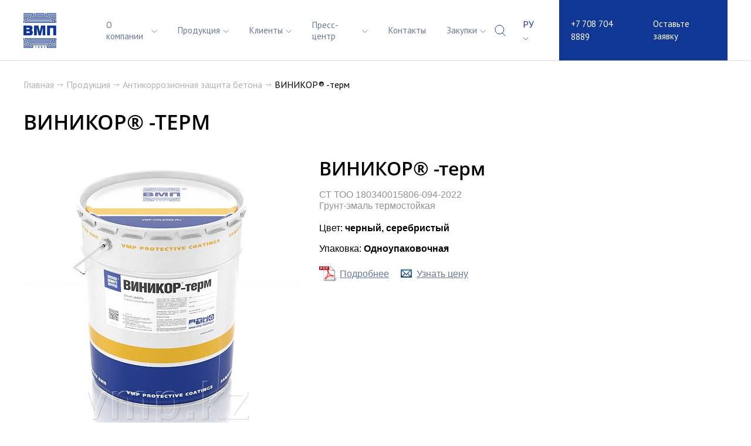

--- FILE ---
content_type: text/html; charset=UTF-8
request_url: https://vmp.kz/products/antikorrozionnaya-zashchita-betona/vinikor-term/
body_size: 18546
content:
<!DOCTYPE html>
<html lang="ru">
<head>
<!--'start_frame_cache_head_start'--><script data-skip-moving="true">var btn_in_basket_href = '';var btn_basket_add_title = '';var btn_in_basket_title = '';var arProductsInBasket = [];var arProductsInFavorites = [];</script>
<!-- Start OpenGraph -->
<meta property="og:title" content="Антикоррозионные покрытия ВМП - Продукция ВМП"/>
<meta property="og:url" content="http://vmp.kz/products/antikorrozionnaya-zashchita-betona/vinikor-term/"/>
<meta property="og:type" content="product"/>
<meta property="og:site_name" content="ТОО «ЗАВОД ВМП АСТАНА»"/>
<meta property="og:image" content="https://vmp.kz"/>
<meta property="og:description" content=""/>
<!-- End OpenGraph Code -->
<!--'end_frame_cache_head_start'-->
<!-- Google Tag Manager -->
<!-- End Google Tag Manager -->

	<title>Антикоррозионные покрытия ВМП - Продукция ВМП</title>
	<meta content="True" name="HandheldFriendly">
	<meta name="viewport" content="width=device-width, initial-scale=1">
	<link rel="icon" type="image/png" href="/bitrix/templates/wmp2020/img/favicon-32x32.png" sizes="32x32">
	<link rel="icon" type="image/png" href="/bitrix/templates/wmp2020/img/favicon-16x16.png" sizes="16x16">
	<meta http-equiv="X-UA-Compatible" content="IE=edge">
	<meta name="cmsmagazine" content="e6fd439a227530d5512cab76bd319bb3">
	
	<link href="https://fonts.googleapis.com/css?family=Open+Sans:300,400,600,700%7CPT+Sans:400,700&display=swap&subset=cyrillic" rel="stylesheet">
	
	<meta http-equiv="Content-Type" content="text/html; charset=UTF-8" />
<meta name="keywords" content="Продукция ВМП, Антикоррозионная защита металла, Антикоррозионная защита бетона, Огнезащитные составы, Полимерные полы, Вспомогательные материалы ВМП, Защитные покрытия, Защитные покрытия ВМП, купить" />
<meta name="description" content="Антикоррозионные покрытия ВМП – это качественная и долговременная защита металла. Покрытия могут состоять из одного или нескольких материалов разного назначения" />
<script data-skip-moving="true">(function(w, d, n) {var cl = "bx-core";var ht = d.documentElement;var htc = ht ? ht.className : undefined;if (htc === undefined || htc.indexOf(cl) !== -1){return;}var ua = n.userAgent;if (/(iPad;)|(iPhone;)/i.test(ua)){cl += " bx-ios";}else if (/Windows/i.test(ua)){cl += ' bx-win';}else if (/Macintosh/i.test(ua)){cl += " bx-mac";}else if (/Linux/i.test(ua) && !/Android/i.test(ua)){cl += " bx-linux";}else if (/Android/i.test(ua)){cl += " bx-android";}cl += (/(ipad|iphone|android|mobile|touch)/i.test(ua) ? " bx-touch" : " bx-no-touch");cl += w.devicePixelRatio && w.devicePixelRatio >= 2? " bx-retina": " bx-no-retina";if (/AppleWebKit/.test(ua)){cl += " bx-chrome";}else if (/Opera/.test(ua)){cl += " bx-opera";}else if (/Firefox/.test(ua)){cl += " bx-firefox";}ht.className = htc ? htc + " " + cl : cl;})(window, document, navigator);</script>


<link href="/bitrix/js/ui/design-tokens/dist/ui.design-tokens.min.css?172944396123463" type="text/css"  rel="stylesheet" />
<link href="/bitrix/js/ui/fonts/opensans/ui.font.opensans.min.css?17010780442320" type="text/css"  rel="stylesheet" />
<link href="/bitrix/js/main/popup/dist/main.popup.bundle.min.css?172944405626589" type="text/css"  rel="stylesheet" />
<link href="/bitrix/cache/css/vm/wmp2020/page_286223f43039d250240bbeaf93de6497/page_286223f43039d250240bbeaf93de6497_v1.css?17294459817700" type="text/css"  rel="stylesheet" />
<link href="/bitrix/cache/css/vm/wmp2020/template_d28a0f41bb5fd3b4416dc4f82612c2c7/template_d28a0f41bb5fd3b4416dc4f82612c2c7_v1.css?174578997862799" type="text/css"  data-template-style="true" rel="stylesheet" />







<link rel="canonical" href="https://vmp.kz/products/antikorrozionnaya-zashchita-betona/vinikor-term/">



	
<style>
		.banner-index-wrapper {
			position: fixed;
			top: 0;
			left: 0;
			width: 100%;
			height: 100%;
			background-color: rgba(0, 0, 0, 0.5);
			z-index: 1000;
			display: flex;
			justify-content: center;
			align-items: center;
			/* animation */
			animation: fadeIn 0.5s;
		}

		.banner-index {
			position: relative;
			width: 100%;
			max-width: 1200px;
			background-color: #fff;
			padding: 20px;
			border-radius: 10px;
			box-shadow: 0 0 20px rgba(0, 0, 0, 0.5);
			min-height: 200px;
		}

		.banner-index__close {
			position: absolute;
			top: 10px;
			right: 10px;
			cursor: pointer;
		}

		.banner-index__close svg {
			width: 12px;
			height: 12px;
		}

		.banner-index__close svg path {
			stroke: #103793;
			stroke-miterlimit: 10;
			stroke-linecap: round;
			stroke-linejoin: round;
		}

		.banner-index__close:hover svg path {
			stroke: #f00;
		}
	</style>

</head>
<body class="body"> 
<!--'start_frame_cache_body_start'--><script type="application/ld+json">
{
  "@context": "https://schema.org",
  "@type": "Organization",
  "name": "VMP Astana",
  "url": "https://www.vmp.kz",
  "logo": "/icon-vmp-counter.svg",
  "contactPoint": {
    "@type": "ContactPoint",
    "telephone": "+7 708 704 8889",
    "contactType": "customer service",
    "email": "info.zavod@vmp.kz"
  },
  "sameAs": [
    "https://www.facebook.com/people/VMP-Astana/61550660074303/?mibextid=2JQ9oc",
    "https://instagram.com/vmp_zavod_astana",
    "https://youtube.com/@VMP_Astana"
   ]
}
</script>
<!--'end_frame_cache_body_start'--><!-- Google Tag Manager (noscript) -->
<noscript><iframe src="https://www.googletagmanager.com/ns.html?id=GTM-NL6K6M2G"
height="0" width="0" style="display:none;visibility:hidden"></iframe></noscript>
<!-- End Google Tag Manager (noscript) -->




	


<div class="header-mobile__menu">
	<div class="wrapper">
		<div class="header-mobile__menu-top">
			<span class="ico-close"></span>
		</div>
		<div class="header__menu-mobile">
			
	
	<ul class="header__menu">

						
					
					
									<li class="header__menu-item">
						<span class="mobile-menu_link">
							<a class="header__menu-link root-item" href="/about/">
								О компании							</a>
														<span class="icon-submenu">
								<svg width="10" height="6" viewBox="0 0 10 6" fill="none" xmlns="http://www.w3.org/2000/svg">
									<path d="M1 0.5L5 4.55218L9 0.5" stroke="#697896" stroke-miterlimit="10" stroke-linecap="round" stroke-linejoin="round"/>
								</svg>
							</span>
						</span>
							<ul class="root-item header__submenu">						
			
			
		
						
					
					
						
											<li><a href="/about/management/" >Руководство</a></li>
							
						
			
			
		
						
					
					
						
											<li><a href="/certification/" >Сертификация</a></li>
							
						
			
			
		
						
					
					
						
											<li><a href="/vakansii/" >Вакансии</a></li>
							
						
			
			
		
						
							</ul></li>					
					
									<li class="header__menu-item">
						<span class="mobile-menu_link">
							<a class="header__menu-link root-selected" href="/products/">
								Продукция							</a>
														<span class="icon-submenu">
								<svg width="10" height="6" viewBox="0 0 10 6" fill="none" xmlns="http://www.w3.org/2000/svg">
									<path d="M1 0.5L5 4.55218L9 0.5" stroke="#697896" stroke-miterlimit="10" stroke-linecap="round" stroke-linejoin="round"/>
								</svg>
							</span>
						</span>
							<ul class="root-item header__submenu">						
			
			
		
						
					
					
						
											<li><a href="/products/antikorrozionnaya-zashchita-metalla/" >Антикоррозионная защита металла</a></li>
							
						
			
			
		
						
					
					
						
											<li><a href="/products/antikorrozionnaya-zashchita-betona/"  class="item-selected">Антикоррозионная защита бетона</a></li>
							
						
			
			
		
						
					
					
						
											<li><a href="/products/ognezashchitnye-sostavy/" >Огнезащитные составы</a></li>
							
						
			
			
		
						
					
					
						
											<li><a href="/products/nalivnye-poly/" >Полимерные полы</a></li>
							
						
			
			
		
						
					
					
						
											<li><a href="/products/quality-control/" >Контроль качества</a></li>
							
						
			
			
		
						
					
					
						
											<li><a href="/promotional-materials/" >Каталоги</a></li>
							
						
			
			
		
						
							</ul></li>					
					
									<li class="header__menu-item">
						<span class="mobile-menu_link">
							<a class="header__menu-link root-item" href="/clients/">
								Клиенты							</a>
														<span class="icon-submenu">
								<svg width="10" height="6" viewBox="0 0 10 6" fill="none" xmlns="http://www.w3.org/2000/svg">
									<path d="M1 0.5L5 4.55218L9 0.5" stroke="#697896" stroke-miterlimit="10" stroke-linecap="round" stroke-linejoin="round"/>
								</svg>
							</span>
						</span>
							<ul class="root-item header__submenu">						
			
			
		
						
					
					
						
											<li><a href="/clients" >Отзывы</a></li>
							
						
			
			
		
						
					
					
						
											<li><a href="/application" >Применение</a></li>
							
						
			
			
		
						
							</ul></li>					
					
									<li class="header__menu-item">
						<span class="mobile-menu_link">
							<a class="header__menu-link root-item" href="/news/">
								Пресс-центр							</a>
														<span class="icon-submenu">
								<svg width="10" height="6" viewBox="0 0 10 6" fill="none" xmlns="http://www.w3.org/2000/svg">
									<path d="M1 0.5L5 4.55218L9 0.5" stroke="#697896" stroke-miterlimit="10" stroke-linecap="round" stroke-linejoin="round"/>
								</svg>
							</span>
						</span>
							<ul class="root-item header__submenu">						
			
			
		
						
					
					
						
											<li><a href="/news" >Новости</a></li>
							
						
			
			
		
						
					
					
						
											<li><a href="/mass_media/" >СМИ о нас</a></li>
							
						
			
			
		
						
					
					
						
											<li><a href="/press-center/articles/" >Статьи</a></li>
							
						
			
			
		
						
							</ul></li>					
					
						
											<li class="header__menu-item"><a href="/kont/" class="header__menu-link root-item">Контакты</a></li>
							
						
			
			
		
						
					
					
									<li class="header__menu-item">
						<span class="mobile-menu_link">
							<a class="header__menu-link root-item" href="/zakupki/">
								Закупки							</a>
														<span class="icon-submenu">
								<svg width="10" height="6" viewBox="0 0 10 6" fill="none" xmlns="http://www.w3.org/2000/svg">
									<path d="M1 0.5L5 4.55218L9 0.5" stroke="#697896" stroke-miterlimit="10" stroke-linecap="round" stroke-linejoin="round"/>
								</svg>
							</span>
						</span>
							<ul class="root-item header__submenu">						
			
			
		
						
					
					
									<li class="header__menu-item"><a href="/zakupki/" class="parent">Актуальные закупки</a>
						<ul>						
			
			
		
						
					
					
									<li class="header__menu-item"><a href="/zakupki/" class="parent">Актуальные закупки</a>
						<ul>						
			
			
		
						
					
					
						
											<li><a href="/zakupki/" >Актуальные закупки</a></li>
							
						
			
			
		
						
					
					
						
											<li><a href="/zakupki-archive/" >Архив закупок</a></li>
							
						
			
			
		
						
							</ul></li>					
					
						
											<li><a href="/zakupki-archive/" >Архив закупок</a></li>
							
						
			
			
		
						
							</ul></li>					
					
						
											<li><a href="/zakupki-archive/" >Архив закупок</a></li>
							
						
			
			
		
	
			</ul></li>	
	</ul>

		</div>
		<div class="header__connect only-mobile">
			<div class="header__contacts">
				<a class="header__contacts-phone" href="tel:+77087048889">+7 708 704 8889</a>			</div>
			<a class="header__request g-ajax-data" href="/online.php">Оставьте заявку</a>
		</div>
	</div>
</div>
<div class="l-page">
	<header class="header header__inner">
		<div class="wrapper">
			<div class="header__container">
				
									<div class="header__logo-container">
						<a class="header__logo-link" href="/"><svg class="icon-vmp" width="330" height="155" xmlns="http://www.w3.org/2000/svg" shape-rendering="geometricPrecision" text-rendering="geometricPrecision" image-rendering="optimizeQuality" fill-rule="evenodd" clip-rule="evenodd" viewBox="0 0 200 94"><defs/><g><g><path class="fil0" d="M16.64 33.69H.18v26.55h17.51c5.1 0 7.64-2.56 7.64-7.57 0-3.33-1.22-5.56-3.56-6.55 1.78-1.2 2.71-3.21 2.71-5.81 0-5.08-2.51-6.62-7.84-6.62zM8.1 39.91h5.33c1.86 0 2.76.07 2.76 1.86 0 1.72-.87 1.9-2.76 1.9H8.1v-3.76zm0 13.71v-4.39h5.61c2.14 0 3.1.26 3.1 2.23 0 1.98-1.01 2.16-3.1 2.16H8.1zm20.58 6.62h7.36V39.5l4.79 20.74h6.2l4.85-20.74v20.74h7.36V33.69H47.65L43.9 49.85l-3.46-16.16H28.68v26.55zm35.04 0h7.92V40.31h9.05v19.93h7.92V33.69H63.72v26.55zM80.87 70.95v6.52c.01.13.06.25.15.33v.01c.09.08.21.14.34.14h7.39v1.79h-9.99v-6.51a.589.589 0 00-.15-.34l-.01-.01a.578.578 0 00-.34-.14h-.04l-.02.01H10.48a.498.498 0 00-.48.47V79.74H0v-1.79H7.4c.13-.01.25-.06.34-.15.08-.09.14-.21.14-.34v-6.51h72.99zm7.88 22.68H63.01V87.22a.589.589 0 00-.15-.34h-.01v-.01a.513.513 0 00-.34-.13H26.23a.498.498 0 00-.48.47l-.01.03v6.39H0v-1.79h23.17c.13-.01.25-.07.33-.15.08-.09.14-.2.15-.33v-6.42H65.1V91.36c.01.13.07.25.15.33l.01.01c.09.08.21.14.34.14H88.75v1.79zm-6.06-17.34v-6.51c0-.13-.06-.25-.15-.33a.486.486 0 00-.34-.15H6.54c-.13.01-.25.06-.33.15-.09.08-.14.2-.15.32V76.29H0V74.5h3.46c.13-.01.25-.07.33-.15a.49.49 0 00.15-.35v-6.48h.2l.03-.01H84.6l.04.01H84.81V74.02c.01.13.06.25.15.33.09.09.21.15.35.15h3.44v1.79h-6.06zm-7.87 6.9V76.77a.534.534 0 00-.15-.33l-.01-.01a.476.476 0 00-.34-.14H14.42c-.13.01-.25.06-.34.15l-.01.01c-.08.1-.13.2-.14.34v6.4H0V81.4h11.34c.13-.01.25-.07.34-.15.08-.09.13-.2.14-.33V74.5h65.11v6.42c.01.13.06.24.15.33l.01.01c.09.08.21.14.33.14h11.33v1.79H74.82zm-3.94 3.55v-6.52c-.01-.25-.31-.49-.54-.48H18.36a.49.49 0 00-.34.15c-.09.08-.14.2-.15.32V86.74H0v-1.8h15.29c.12 0 .24-.06.33-.15.09-.09.14-.21.15-.34v-6.5h57.22v6.51c0 .13.06.25.15.34.09.09.21.14.34.14H88.75v1.8H70.88zm-3.93 3.44V83.69l-.01-.02c0-.13-.06-.25-.15-.33v-.01a.522.522 0 00-.34-.14H22.29c-.13.01-.25.06-.33.15a.49.49 0 00-.15.35V90.18H0v-1.79h19.23c.13-.01.24-.06.33-.15a.49.49 0 00.15-.35V81.4h49.34v6.51c.01.13.06.25.15.33v.01l.01.01c.09.08.2.13.33.13h19.21v1.79h-21.8zm21.8-17.35h-2.12V67.52h2.12V72.83zm-86.63 0H0v-5.31h2.12v5.31z"/><path class="fil0" d="M34.21 89.23v4.5h-1.32v-2.95c-.22.16-.42.28-.62.38-.2.09-.46.18-.76.27v-1.01c.45-.14.79-.3 1.04-.49s.44-.42.58-.7h1.08zm4.94 3.51l1.3-.15c.04.17.1.29.18.36.08.07.18.1.3.1.21 0 .37-.1.49-.29.09-.15.15-.46.19-.94-.15.15-.31.26-.48.34-.16.06-.36.1-.57.1-.43 0-.78-.14-1.07-.42-.29-.28-.44-.64-.44-1.07 0-.29.08-.56.22-.8.15-.25.36-.43.61-.55.26-.12.59-.19.98-.19.48 0 .85.08 1.14.23.28.15.51.39.68.72.17.34.26.77.26 1.32 0 .79-.18 1.38-.54 1.75-.36.37-.85.56-1.49.56-.37 0-.67-.04-.89-.12-.21-.09-.39-.2-.54-.36a1.68 1.68 0 01-.33-.59zm2.41-1.97c0-.24-.06-.43-.19-.57a.634.634 0 00-.47-.2c-.17 0-.32.06-.43.18-.11.13-.17.31-.17.56 0 .24.06.43.18.56.11.13.26.2.44.2.19 0 .34-.06.46-.19s.18-.31.18-.54zM47 92.74l1.3-.15c.04.17.09.29.18.36.08.07.18.1.3.1.21 0 .37-.1.49-.29.08-.15.15-.46.19-.94-.15.15-.32.26-.48.34-.17.06-.36.1-.57.1-.43 0-.78-.14-1.07-.42-.29-.28-.44-.64-.44-1.07 0-.29.08-.56.22-.8.15-.25.35-.43.61-.55.26-.12.59-.19.98-.19.47 0 .85.08 1.14.23.28.15.51.39.68.72.17.34.26.77.26 1.32 0 .79-.18 1.38-.54 1.75-.36.37-.85.56-1.49.56-.37 0-.67-.04-.89-.12-.21-.09-.4-.2-.54-.36a1.68 1.68 0 01-.33-.59zm2.41-1.97c0-.24-.06-.43-.19-.57a.634.634 0 00-.47-.2c-.17 0-.32.06-.43.18-.12.13-.17.31-.17.56 0 .24.06.43.17.56.12.13.27.2.45.2s.34-.06.46-.19.18-.31.18-.54zm8.35-1.54v4.5h-1.32v-2.95c-.22.16-.43.28-.63.38-.2.09-.45.18-.75.27v-1.01c.45-.14.79-.3 1.04-.49.24-.19.44-.42.58-.7h1.08zM80.87 22.87v-6.51c.01-.13.06-.25.15-.34h.01c.08-.09.2-.14.34-.15h7.38v-1.79h-9.99v6.52c-.01.13-.07.25-.15.33l-.01.01c-.09.09-.21.14-.34.14H10.48a.486.486 0 01-.33-.15.482.482 0 01-.15-.32v-6.53H0v1.79h7.38l.02.01c.13 0 .25.06.34.14.08.09.14.22.14.35v6.5h72.99zM88.75.19H63.01V6.6c-.01.14-.07.26-.15.34l-.01.01c-.09.08-.21.14-.34.14H26.23a.589.589 0 01-.34-.15.548.548 0 01-.14-.32l-.01-.04V.19H0v1.8h23.17c.13.01.25.06.33.15.09.08.14.2.15.32v6.42H65.1V2.49l.01-.02c0-.13.06-.25.14-.34h.01c.09-.09.21-.14.34-.14H88.75V.19zm-6.06 17.34v6.51c0 .13-.06.25-.15.34-.09.09-.21.14-.34.15H6.55a.537.537 0 01-.34-.15.561.561 0 01-.15-.32v-6.53H0v1.8h3.46c.13.01.25.06.33.15.09.09.15.21.15.34v6.48h.14l.02.01h.07l.02.01h80.36l.02-.01h.24v-6.5c.01-.13.07-.25.15-.34.09-.08.21-.14.35-.14h3.44v-1.8h-6.06zm-7.87-6.9v6.42c-.01.13-.06.25-.15.34h-.01v.01c-.09.08-.21.13-.34.13H14.42c-.13 0-.25-.06-.34-.15h-.01a.636.636 0 01-.14-.34V10.64H0v1.79h11.34c.13.01.25.06.34.15.08.08.14.2.14.32l.01.03v6.39h65.1V12.91c.01-.13.06-.25.15-.34h.01v-.01c.09-.08.21-.13.33-.13h11.33v-1.8H74.82zm-3.94-3.54v6.51c-.01.25-.31.5-.54.49H18.36a.589.589 0 01-.34-.15.56.56 0 01-.15-.33V7.09H0v1.79h15.29c.12.01.24.06.33.15v.01c.09.09.14.2.15.34v6.5h57.22V9.36c.01-.13.06-.25.15-.33v-.01c.09-.08.21-.14.34-.14H88.75V7.09H70.88zm-3.93-3.45v6.51c-.01.13-.07.25-.15.34h-.01c-.09.09-.21.14-.34.14v.01H22.31l-.02-.01c-.13 0-.25-.06-.33-.15a.468.468 0 01-.15-.34v-6.5H0v1.8l19.2-.01.03.01c.13 0 .25.06.33.14.09.09.15.21.15.35v6.5h49.34V5.92c.01-.13.06-.25.15-.34v-.01h.01c.09-.08.21-.13.33-.14l.01.01v-.01l19.2.01v-1.8h-21.8zm21.8 17.35h-2.12V26.3h2.12V20.99zm-86.63 0H0v5.31h2.12v-5.31zm54.99-19V.19H31.65v1.8h25.46zM29.79 3.13V.19h-2.1v5.24h33.36V.19h-2.1V3.16c-.01.13-.07.25-.15.33a.49.49 0 01-.35.15H30.28c-.13 0-.25-.06-.34-.15l-.01-.01a.577.577 0 01-.14-.33v-.02z"/></g></g></g></svg>

<style>
	.counter__icon-logo .icon-vmp {
	    fill: #fff;
	    width: 330px;
	    height: 155px;
	    margin-bottom: 29px;
	}
	.counter__block-title {
	    flex-direction: column;
	    padding-top: 62px;
	    padding-bottom: 36px;
	}
	.counter__icon-logo {
	    margin: 0;
	}
	.couner__description {
	    padding-bottom: 19px;
	}

	.header__logo-link {
	    width: 126px;
	    height: 62px;
	    margin-right: 15px;
	}
	.header__logo-container .icon-vmp {
	    width: 126px;
	    height: 62px;
	}
	.header__control {
	    margin-left: 15px;
	    padding-left: 0;
	}
	.header__menu-container {
		margin: 0 auto 0 0;
	}
	.header__inner .header__menu-container {
		margin: 0 auto;
	}
	.header__request, .header__request:visited {
	    font-size: 15px;
	}
	.header__contacts-phone, .header__contacts-phone:visited {
	    font-size: 15px;
	}
	@media (max-width: 1130px) {
		.header__logo-link {
		    width: 106px;
		    height: 53px;
		}
		.header__logo-container .icon-vmp {
		    width: 106px;
		    height: 53px;
		}
	}
	@media (max-width: 576px) {
		.header__logo-container .icon-vmp {
		    width: 87px;
		    height: 40px;
		}
	}

	.footer__logo .icon-vmp {
	    width: 140px;
	    height: auto;
	}

</style></a>
											</div>
								
								<div class="header__menu-container">
										
	
	<ul class="header__menu">

						
					
					
									<li class="header__menu-item"><a class="header__menu-link root-item" href="/about/">О компании</a>
													<span class="icon-submenu">
								<svg width="10" height="6" viewBox="0 0 10 6" fill="none" xmlns="http://www.w3.org/2000/svg">
									<path d="M1 0.5L5 4.55218L9 0.5" stroke="#697896" stroke-miterlimit="10" stroke-linecap="round" stroke-linejoin="round"/>
								</svg>
							</span>
							<ul class="root-item header__submenu">						
			
			
		
						
					
					
						
											<li><a href="/about/management/" >Руководство</a></li>
							
						
			
			
		
						
					
					
						
											<li><a href="/certification/" >Сертификация</a></li>
							
						
			
			
		
						
					
					
						
											<li><a href="/vakansii/" >Вакансии</a></li>
							
						
			
			
		
						
							</ul></li>					
					
									<li class="header__menu-item"><a class="header__menu-link root-selected" href="/products/">Продукция</a>
													<span class="icon-submenu">
								<svg width="10" height="6" viewBox="0 0 10 6" fill="none" xmlns="http://www.w3.org/2000/svg">
									<path d="M1 0.5L5 4.55218L9 0.5" stroke="#697896" stroke-miterlimit="10" stroke-linecap="round" stroke-linejoin="round"/>
								</svg>
							</span>
							<ul class="root-item header__submenu">						
			
			
		
						
					
					
						
											<li><a href="/products/antikorrozionnaya-zashchita-metalla/" >Антикоррозионная защита металла</a></li>
							
						
			
			
		
						
					
					
						
											<li><a href="/products/antikorrozionnaya-zashchita-betona/"  class="item-selected">Антикоррозионная защита бетона</a></li>
							
						
			
			
		
						
					
					
						
											<li><a href="/products/ognezashchitnye-sostavy/" >Огнезащитные составы</a></li>
							
						
			
			
		
						
					
					
						
											<li><a href="/products/nalivnye-poly/" >Полимерные полы</a></li>
							
						
			
			
		
						
					
					
						
											<li><a href="/products/quality-control/" >Контроль качества</a></li>
							
						
			
			
		
						
					
					
						
											<li><a href="/promotional-materials/" >Каталоги</a></li>
							
						
			
			
		
						
							</ul></li>					
					
									<li class="header__menu-item"><a class="header__menu-link root-item" href="/clients/">Клиенты</a>
													<span class="icon-submenu">
								<svg width="10" height="6" viewBox="0 0 10 6" fill="none" xmlns="http://www.w3.org/2000/svg">
									<path d="M1 0.5L5 4.55218L9 0.5" stroke="#697896" stroke-miterlimit="10" stroke-linecap="round" stroke-linejoin="round"/>
								</svg>
							</span>
							<ul class="root-item header__submenu">						
			
			
		
						
					
					
						
											<li><a href="/clients" >Отзывы</a></li>
							
						
			
			
		
						
					
					
						
											<li><a href="/application" >Применение</a></li>
							
						
			
			
		
						
							</ul></li>					
					
									<li class="header__menu-item"><a class="header__menu-link root-item" href="/news/">Пресс-центр</a>
													<span class="icon-submenu">
								<svg width="10" height="6" viewBox="0 0 10 6" fill="none" xmlns="http://www.w3.org/2000/svg">
									<path d="M1 0.5L5 4.55218L9 0.5" stroke="#697896" stroke-miterlimit="10" stroke-linecap="round" stroke-linejoin="round"/>
								</svg>
							</span>
							<ul class="root-item header__submenu">						
			
			
		
						
					
					
						
											<li><a href="/news" >Новости</a></li>
							
						
			
			
		
						
					
					
						
											<li><a href="/mass_media/" >СМИ о нас</a></li>
							
						
			
			
		
						
					
					
						
											<li><a href="/press-center/articles/" >Статьи</a></li>
							
						
			
			
		
						
							</ul></li>					
					
						
											<li class="header__menu-item"><a href="/kont/" class="header__menu-link root-item">Контакты</a></li>
							
						
			
			
		
						
					
					
									<li class="header__menu-item"><a class="header__menu-link root-item" href="/zakupki/">Закупки</a>
													<span class="icon-submenu">
								<svg width="10" height="6" viewBox="0 0 10 6" fill="none" xmlns="http://www.w3.org/2000/svg">
									<path d="M1 0.5L5 4.55218L9 0.5" stroke="#697896" stroke-miterlimit="10" stroke-linecap="round" stroke-linejoin="round"/>
								</svg>
							</span>
							<ul class="root-item header__submenu">						
			
			
		
						
					
					
						
											<li><a href="/zakupki/" >Актуальные закупки</a></li>
							
						
			
			
		
						
					
					
						
											<li><a href="/zakupki-archive/" >Архив закупок</a></li>
							
						
			
			
		
	
			</ul></li>	
	</ul>

				</div>
				<div class="header__control">
					<a id="header-search" class="header__search">
						<svg width="18" height="19" viewBox="0 0 18 19" fill="none" xmlns="http://www.w3.org/2000/svg">
							<path d="M13.573 13.6946C12.2397 15.0407 10.3949 15.8703 8.36397 15.8703C4.2944 15.8703 1 12.5441 1 8.43517C1 4.32625 4.2944 1 8.36397 1C12.4336 1 15.7279 4.32625 15.7279 8.43517C15.7279 10.4857 14.9063 12.3484 13.573 13.6946Z" stroke="#103793" stroke-miterlimit="10" stroke-linecap="round"/>
							<path d="M13.2461 14.1914L18.9993 20.0001" stroke="#103793" stroke-miterlimit="10" stroke-linecap="round"/>
						</svg>
					</a>


					<div class="b-lang b-page-header__lang">
						<span class="b-lang__current">
							ру								<svg width="10" height="6" viewBox="0 0 10 6" fill="none" xmlns="http://www.w3.org/2000/svg">
								<path d="M1 1L5 5L9 1" stroke="#697896" stroke-miterlimit="10" stroke-linecap="round" stroke-linejoin="round"></path>
							</svg>		
						</span>
						<ul class="b-lang__list">
							<li class="b-lang__item">
								<a href="/kk/">kk</a>
							</li>
							<li class="b-lang__item">
								<a href="/">ру</a>
							</li>
							<li class="b-lang__item">
								<a href="/eng/">eng</a>
							</li>
						</ul>
					</div>

				</div>
				<div class="header__connect">
					<div class="header__contacts">
						<a class="header__contacts-phone" href="tel:+77087048889">+7 708 704 8889</a>					</div>
					<a class="header__request g-ajax-data" href="/online.php">Оставьте заявку</a>
				</div>
				<button class="b-header-hamburger" type="button">
					<span class="ico"></span>
				</button>
			</div>
		</div>
		<div class="header-popup__search">
			<div class="wrapper">
					<div id="title-search">
	<form action="/search/">
		<input id="title-search-input" type="text" name="q" value="" size="40" maxlength="50" placeholder="Поиск" autocomplete="off" />
		<input class="search-btn search-btn--header" name="s" type="submit" value="Поиск" />
		<div id="header-btn-close" class="header-btn-close"></div>
	</form>
	</div>
			</div>
			<span class="shadow-popup"></span>
		</div>
	</header>
	<main class="main">
					<div class="wrapper">
					
		

		
					<div class="b-breadcrumb"><a class="b-breadcrumb_main" title="Главная" href="/">Главная</a><span class="b-breadcrumb_separator"><svg width="11" height="9" viewBox="0 0 11 9" fill="none" xmlns="http://www.w3.org/2000/svg">
	<path d="M1 3.5H9.5" stroke="#B3B3B3" stroke-miterlimit="10" stroke-linecap="round" stroke-linejoin="round"/>
	<path d="M7.5 1L10 3.5L7.5 6" stroke="#B3B3B3" stroke-miterlimit="10" stroke-linecap="round" stroke-linejoin="round"/>
	</svg> </span><a href="/products/" title="Продукция">Продукция</a><span class="b-breadcrumb_separator"><svg width="11" height="9" viewBox="0 0 11 9" fill="none" xmlns="http://www.w3.org/2000/svg">
	<path d="M1 3.5H9.5" stroke="#B3B3B3" stroke-miterlimit="10" stroke-linecap="round" stroke-linejoin="round"/>
	<path d="M7.5 1L10 3.5L7.5 6" stroke="#B3B3B3" stroke-miterlimit="10" stroke-linecap="round" stroke-linejoin="round"/>
	</svg> </span><a href="/products/antikorrozionnaya-zashchita-betona/" title="Антикоррозионная защита бетона">Антикоррозионная защита бетона</a><span class="b-breadcrumb_separator"><svg width="11" height="9" viewBox="0 0 11 9" fill="none" xmlns="http://www.w3.org/2000/svg">
	<path d="M1 3.5H9.5" stroke="#B3B3B3" stroke-miterlimit="10" stroke-linecap="round" stroke-linejoin="round"/>
	<path d="M7.5 1L10 3.5L7.5 6" stroke="#B3B3B3" stroke-miterlimit="10" stroke-linecap="round" stroke-linejoin="round"/>
	</svg> </span><span>ВИНИКОР® -терм</span></div>			<h1 class="g-page-title">ВИНИКОР® -терм</h1>
		
		
  <div class="b-catalog-detail">


    

            <div class="b-catalog-detail_holder-pic">
                            <div class="b-catalog-detail_detail-pic">
                    <a class="g-fancybox" rel="fancybox-pic" href="/upload/iblock/317/k18av6bxjn5t361ksq4sjndlbyxz4l5d.jpg"><img src="/upload/iblock/ead/3qaqqhbciwun5b1xnop16el84qekcn1f.jpg" alt="ВИНИКОР® -терм" /></a>
                </div>
                <!--
			        <div class="b-catalog-detail_danger">
            <a href="/imitations/"><span class="b-catalog-detail_danger_ico"></span>Остерегайтесь подделок</a>
        </div>
			-->
            
                    </div>
            
    
    
        <div class="b-mod-catalog-detail_supply">

            
            
            <div class="b-catalog-detail-price">

                <span class="b-cur_price"><span class="not_price"></span></span>

                
                
                
            </div>

            
        </div>

    
    <div class="b-catalog-detail_holder-prop">


            </div>
    <div class="b-catalog-detail_right" style="font-family: 'HelveticaNeueCyr', sans-serif;">
        <!--             СТ ТОО 180340015806-094-2022            <br>
                            Грунт-эмаль термостойкая            <br>
                            Одноупаковочная            <br>
                
                    черный, серебристый                        <br>
         -->
        <!-- font-weight: 550;
    margin: 0 0 18px 0;
    padding: 0;
    line-height: 1.08;
    font-size: 2rem;
    margin-bottom: 18px; -->
        <h1 class="m1" style="font-weight: 550;margin: 0 0 18px 0;padding: 0;line-height: 1.08;font-size: 2rem;margin-bottom: 18px;">ВИНИКОР® -терм</h1>
        <div class="product-standards" style="color: #929292;margin-bottom: 18px;line-height: 1.2;">
                            СТ ТОО 180340015806-094-2022                <br>
                    <!-- show preview text -->
                    Грунт-эмаль термостойкая            <br>
                </div>

        

        <ul class="product-prop custom" style="margin-bottom: 30px;display: block;margin: 0;padding: 0;list-style-type: disc;margin-block-start: 1em;margin-block-end: 1em;margin-inline-start: 0px;margin-inline-end: 0px;unicode-bidi: isolate;">
            <!-- <li>Термостойкая кремнийорганическая композиция с алюминиевой пудрой</li>
            <li>Цвет: <strong>серебристый с блеском</strong></li>
            <li>Упаковка: <strong>Одноупаковочная</strong></li> -->
            <li style="margin-left:0;margin-bottom: 5px;display: block;list-style: none;text-align: -webkit-match-parent;unicode-bidi: isolate;">Цвет: <strong>черный, серебристый</strong></li><li style="margin-left:0;margin-bottom: 5px;display: block;list-style: none;text-align: -webkit-match-parent;unicode-bidi: isolate;">Упаковка: <strong>Одноупаковочная</strong></li>        </ul>

        <div class="b-catalog-detail_link">
                        <a href="https://vmp.kz/upload/harakteristiki/ВИНИКОР-терм.pdf" class="b-catalog-detail_link_more" target="_blank">Подробнее</a>
                        <a href="/online.php" class="b-catalog-detail_link_price g-ajax-data">Узнать цену</a>
        </div>
        <br>
                <div style="text-align: justify; line-height:100%;">
            <font size="2"></font>
        </div>
        
    </div>
    <!-- Кнопки соцсетей -->
        <!-- //Кнопки соцсетей -->

    <div class="g-clean"></div>

    <!-- Вкладки -->
        <!-- //////Вкладки -->


    <div class="b-catalog-detail_detail-text">
                        <div class="b-catalog-detail_detail-text">
	<h3>НАЗНАЧЕНИЕ</h3>
	<p>
		 защитно-декоративного окрашивания металлических поверхностей, а также минеральных поверхностей (бетонных, железобетонных, кирпичных и асбестовых ), эксплуатирующихся при температуре от минус 60 до плюс 600 °С в условиях промышленной атмосферы различных климатических районов,&nbsp;в судостроении, судоремонте. Используется в качестве самостоятельного покрытия.<br>
	</p>
	<h3>ХАРАКТЕРИСТИКИ&nbsp;<strong style="background-color: transparent; font-family: Arial, sans-serif;">ГРУНТ-ЭМАЛИ&nbsp;ВИНИКОР-терм</strong></h3>
	<ul>
		<li>Самостоятельное покрытие;</li>
		<li>Всесезонное нанесение (от – 15 <sup>о</sup>С до + 35&nbsp;<sup>о</sup>С). </li>
		<li>Термостойкость и антикоррозионная защита покрытия грунт-эмали зависит от толщины покрытия:</li>
	</ul>
	<table border="1" cellpadding="1" cellspacing="1" style="width: 100%;">
	<tbody>
	<tr>
		<td>
			 Температура эксплуатации покрытия, °С<br>
		</td>
		<td style="text-align: center;">
			 До 600
		</td>
		<td style="text-align: center;">
			 До 400
		</td>
		<td style="text-align: center;">
			 До 250
		</td>
		<td style="text-align: center;">
			 До 100
		</td>
	</tr>
	<tr>
		<td>
			 Рекомендуемая толщина двухслойного покрытия, мкм<br>
		</td>
		<td style="text-align: center;">
			 35-55
		</td>
		<td style="text-align: center;">
			 55-80
		</td>
		<td style="text-align: center;">
			 80-120
		</td>
		<td style="text-align: center;">
			 100-150
		</td>
	</tr>
	</tbody>
	</table>
	<p>
		 При воздействии высокой температуры могут наблюдаться изменения цвета и глянца, которые не влияют на защитные свойства покрытия.
	</p>
	<h3>СФЕРЫ ПРИМЕНЕНИЯ</h3>
	<p>
		 Грунт-эмаль ВИНИКОР применяется в промышленном, гражданском, и транспортном строительстве, энергетике, агропромышленном комплексе.
	</p>
	<h3>СЕРТИФИКАЦИЯ ГРУНТ-ЭМАЛИ ВИНИКОР-терм</h3>
	<p>
		 Свидетельство о государственной регистрации № RU.77.01.34.008.Е.003259.12.21 от 20.12.2021г.
	</p>
	<p>
	</p>
	<p>
 <b>Промышленное и гражданское строительство:</b>&nbsp;<span style="background-color: transparent;">Одобрено испытательным центром НПО «Лакокраспокрытие» (г. Хотьково)</span>
	</p>
	<ul>
	</ul>
	<h4>ОПИСАНИЕ ГРУНТ-ЭМАЛИ ВИНИКОР</h4>
	<p>
		 Грунт-эмаль ВИНИКОР-терм применяется как самостоятельное покрытие.Грунт-эмаль&nbsp; термостойкая, антикоррозионная на основе модифицированной органосилаксановой смолы.
	</p>
	<p>
 <span style="font-family: &quot;PT Sans&quot;, sans-serif; font-weight: 700; background-color: transparent;">ТЕХНИЧЕСКИЕ ХАРАКТЕРИСТИКИ</span>
	</p>
	<p>
	</p>
	<table width="100%">
	<tbody>
	<tr>
		<td>
			 Разбавитель
		</td>
		<td>
			 СОЛЬВИН-14, СОЛЬВИН-15(ТУ 20.30.22-014-67503963-2018), ксилол
		</td>
	</tr>
	<tr>
		<td>
			 Массовая доля нелетучих веществ <br>
			 по объёму, % (об.)<br>
			 по массе, % (масс.)<br>
		</td>
		<td>
 <br>
			 40±2&nbsp;% <br>
			 61±3&nbsp;%<br>
		</td>
	</tr>
	<tr>
		<td>
			 Толщина мокрой плёнки
		</td>
		<td>
			 35-200
		</td>
	</tr>
	<tr>
		<td>
			 Толщина сухой пленки
		</td>
		<td>
			 15-80 мкм
		</td>
	</tr>
	<tr>
		<td>
			 Время высыхания до степени 3 (по ГОСТ 19007) при температуре (20,0 ± 2) °С, мин, не более
		</td>
		<td>
			 30
		</td>
	</tr>
	</tbody>
	</table>
	<p>
	</p>
	<h4>РАСХОД НА М<sup>2</sup></h4>
	<p>
		 Теоретический расход составляет 45-250 г/м<sup>2</sup> на 1 слой.
	</p>
	<h4>РЕКОМЕНДАЦИИ ПО НАНЕСЕНИЮ ГРУНТ-ЭМАЛИ</h4>
	<p>
 <b><i>Углеродистая сталь.</i></b>
	</p>
	<p>
	</p>
	<ul>
		<li>
		<p>
			 обезжирить поверхность металла до первой степени по ГОСТ 9.402;
		</p>
 </li>
		<li>
		<p>
			 очистка от окалины, ржавчины и следов старой краски до степени 2 по ГОСТ 9.402 (Sa 2½ или St 3 по ISO 8501-1);&nbsp;Рекомендуемый профиль поверхности 25-40 мкм (сегмент 1-2 компаратора G по ISO 8503-1);
		</p>
		<p>
		</p>
 </li>
		<li>
		<p>
			 &nbsp; &nbsp; обеспылить.&nbsp;
		</p>
 </li>
	</ul>
	<p>
	</p>
	<p>
 <i><b>Нержавеющая сталь.</b></i>
	</p>
	<p>
	</p>
	<ul>
		<li>
		<p>
			 обезжирить поверхность металла до первой степени по ГОСТ 9.402;
		</p>
 </li>
		<li>
		<p>
			 придать поверхности шероховатость ручным или механизированным способом с применением наждачной бумаги или неметаллического абразива;
		</p>
 </li>
		<li>
		<p>
			 обеспылить.&nbsp;
		</p>
 </li>
	</ul>
	<p>
	</p>
	<p>
 <b><i>Бетонная поверхность.</i></b>
	</p>
	<p>
		 Выдержка бетонного основания после укладки бетона до нанесения грунт-эмали должна составлять не менее 28 суток; после применения выравнивающих смесей – согласно нормативной документации производителя смеси. Влажность бетона в поверхностном слое толщиной 20 мм должна быть не более 4 % (на поверхности бетона не должно быть пленочной влаги, поверхность бетона должна быть на ощупь сухой).
	</p>
	<p>
		 Поверхность должна быть равномерно шероховатой и не иметь выступающей арматуры, трещин, выбоин, раковин, наплывов, сколов рёбер, масляных пятен, грязи и пыли.
	</p>
	<p>
	</p>
	<ul>
		<li>
		<p>
			 удалить грязь, масляные и жировые загрязнения;
		</p>
 </li>
		<li>
		<p>
			 удалить известковое (цементное) молочко, разрушенные или отслаивающиеся слои бетона и старых покрытий методом абразивной очистки, шлифовальной машиной или щетками;
		</p>
 </li>
		<li>
		<p>
			 обеспылить;
		</p>
 </li>
		<li>
		<p>
			 отремонтировать трещины и сколы.
		</p>
 </li>
	</ul>
	<p>
	</p>
	<p>
		 Перед нанесением следующих слоев покрытие должно быть сухим, чистым и свободным от масла и пыли.
	</p>
	<p>
 <b style="background-color: transparent;">Инструкции по применению</b>
	</p>
	<p>
	</p>
	<ul>
		<li>
		<p>
			 перед применением перемешать до однородного состояния;&nbsp;
		</p>
 </li>
		<li>
		<p>
			 при необходимости разбавить до рабочей вязкости.
		</p>
 </li>
	</ul>
	<p>
	</p>
	<p>
		 Материал рекомендуется наносить в заводских и полевых условиях при температуре от&nbsp; минус 15 до плюс 35 °С и относительной влажности воздуха не более 85&nbsp; %. Температура окрашиваемой поверхности должна быть выше точки росы не менее чем на 3 °С.
	</p>
	<p>
	</p>
	<p>
		 Подготовленная к нанесению грунт-эмаль должна иметь температуру не ниже плюс 15 °С. Грунт-эмаль рекомендуется наносить в 2 слоя методами безвоздушного, пневматического (воздушного) распыления, кистью/валиком на чистую сухую поверхность.
	</p>
	<table width="100%">
	<tbody>
	<tr>
		<td>
 <b>
			Безвоздушное распыление</b><br>
		</td>
		<td>
			 без разбавления<br>
			 Давление краски на выходе из сопла – 12-19 МПа (120-190 бар)<br>
			 диаметр сопла 0,011’’-0,019’’ (0,28-0,48 мм)<br>
		</td>
	</tr>
	<tr>
		<td>
 <b>Пневматическое распыление</b>
		</td>
		<td>
			 Рекомендуемый разбавитель СОЛЬВИН-14, СОЛЬВИН-15, ксилол до 5% по массе<br>
			 Давление сжатого воздуха 0,2-0,4 МПа (2-4 бар)<br>
			 диаметр сопла – 1,8–2,2 мм; <br>
		</td>
	</tr>
	<tr>
		<td>
 <b>Кисть, валик</b>
		</td>
		<td>
			 Рекомендуемый разбавитель СОЛЬВИН-14, СОЛЬВИН-15, ксилол до 5% по массе<br>
		</td>
	</tr>
	</tbody>
	</table>
	<p>
		 Сушка между слоями грунт-эмали при температуре 20 °С – не менее 1 часа. Время сушки зависит от температуры поверхности и окружающего воздуха, степени разбавления материала, толщины покрытия, эффективности вентиляции и относительной влажности воздуха.
	</p>
	<p>
		 Окончательное формирование покрытия грунт-эмали происходит в результате термоотверждения: нагрев при температуре не менее 250 °С в течение не менее 1-го часа. При воздействии высокой температуры могут наблюдаться изменения цвета и глянца, которые не влияют на защитные свойства покрытия.
	</p>
	<p>
		 Рекомендуемое время выдержки покрытия до термоотверждения – не менее 24 часов при температуре (20±2) °С и относительной влажности воздуха 85% и не более 1-го месяца в условиях открытой атмосферы.
	</p>
	<h4>ХРАНЕНИЕ АНТИКОРРОЗИОННОЙ ГРУНТ-ЭМАЛИ</h4>
	 Материал упакован в металлические ведра и металлические банки.<br>
	 Условия хранения – в соответствии с ГОСТ 9980.5 (при температуре окружающего воздуха от минус 40 до плюс 40 °С). При хранении тара с материалом, не должна находиться вблизи источников тепла, подвергаться воздействию атмосферных осадков и прямых солнечных лучей.<br>
	 Гарантийный срок хранения грунт-эмали – 12 месяцев с даты изготовления<br>
	<h4>МЕРЫ БЕЗОПАСНОСТИ</h4>
	 При работе соблюдать соответствующие отраслевые нормы и требования, а также меры предосторожности, указанные на этикетке тары.<br>
	 Использовать средства индивидуальной защиты (очки, маски, респираторы), избегать вдыхания растворителей при испарении и попадания материала или его компонентов на кожу, слизистые оболочки глаз и дыхательных путей; внутри помещений использовать только при&nbsp; обеспечении достаточной вентиляции.&nbsp;<br>
	 Материал огнеопасен!<br>
	<h4>ЭКСПЛУАТАЦИЯ ПОКРЫТИЯ</h4>
	<p>
		 Используется при температуре от -60°С до +600°С, в атмосферных условиях различных климатических районов и условиях промышленной атмосферы.
	</p>
	<p>
 <i>Предоставленная информация носит общий характер и не учитывает специфику конкретного объекта.</i><br>
	</p>
</div>
    <!-- Если не выводим комменты во вкладках --><br>
                    </div>

		<div itemscope itemtype="http://schema.org/Product" style="display: none!important;"> 		<meta itemprop="name" content='ВИНИКОР® -терм' /> 		<link itemprop="image" href="/upload/iblock/ead/3qaqqhbciwun5b1xnop16el84qekcn1f.jpg"> 		<div itemprop="offers" itemscope itemtype="http://schema.org/Offer" style="display: none!important;">
			<meta itemprop="price" content=""> 		    <meta itemprop="priceCurrency" content="KZT"> 			<link itemprop='availability' href='http://schema.org/InStock'>
		</div>
		<meta itemprop="description" content="
	НАЗНАЧЕНИЕ
	
		 защитно-декоративного окрашивания металлических поверхностей, а также минеральных поверхностей (бетонных, железобетонных, кирпичных и асбестовых ), эксплуатирующихся при температуре от минус 60 до плюс 600 °С в условиях промышленной атмосферы различных климатических районов,&nbsp;в судостроении, судоремонте. Используется в качестве самостоятельного покрытия.
	
	ХАРАКТЕРИСТИКИ&nbsp;ГРУНТ-ЭМАЛИ&nbsp;ВИНИКОР-терм
	
		Самостоятельное покрытие;
		Всесезонное нанесение (от – 15 оС до + 35&nbsp;оС). 
		Термостойкость и антикоррозионная защита покрытия грунт-эмали зависит от толщины покрытия:
	
	
	
	
		
			 Температура эксплуатации покрытия, °С
		
		
			 До 600
		
		
			 До 400
		
		
			 До 250
		
		
			 До 100
		
	
	
		
			 Рекомендуемая толщина двухслойного покрытия, мкм
		
		
			 35-55
		
		
			 55-80
		
		
			 80-120
		
		
			 100-150
		
	
	
	
	
		 При воздействии высокой температуры могут наблюдаться изменения цвета и глянца, которые не влияют на защитные свойства покрытия.
	
	СФЕРЫ ПРИМЕНЕНИЯ
	
		 Грунт-эмаль ВИНИКОР применяется в промышленном, гражданском, и транспортном строительстве, энергетике, агропромышленном комплексе.
	
	СЕРТИФИКАЦИЯ ГРУНТ-ЭМАЛИ ВИНИКОР-терм
	
		 Свидетельство о государственной регистрации № RU.77.01.34.008.Е.003259.12.21 от 20.12.2021г.
	
	
	
	
 Промышленное и гражданское строительство:&nbsp;Одобрено испытательным центром НПО «Лакокраспокрытие» (г. Хотьково)
	
	
	
	ОПИСАНИЕ ГРУНТ-ЭМАЛИ ВИНИКОР
	
		 Грунт-эмаль ВИНИКОР-терм применяется как самостоятельное покрытие.Грунт-эмаль&nbsp; термостойкая, антикоррозионная на основе модифицированной органосилаксановой смолы.
	
	
 ТЕХНИЧЕСКИЕ ХАРАКТЕРИСТИКИ
	
	
	
	
	
	
		
			 Разбавитель
		
		
			 СОЛЬВИН-14, СОЛЬВИН-15(ТУ 20.30.22-014-67503963-2018), ксилол
		
	
	
		
			 Массовая доля нелетучих веществ 
			 по объёму, % (об.)
			 по массе, % (масс.)
		
		
 
			 40±2&nbsp;% 
			 61±3&nbsp;%
		
	
	
		
			 Толщина мокрой плёнки
		
		
			 35-200
		
	
	
		
			 Толщина сухой пленки
		
		
			 15-80 мкм
		
	
	
		
			 Время высыхания до степени 3 (по ГОСТ 19007) при температуре (20,0 ± 2) °С, мин, не более
		
		
			 30
		
	
	
	
	
	
	РАСХОД НА М2
	
		 Теоретический расход составляет 45-250 г/м2 на 1 слой.
	
	РЕКОМЕНДАЦИИ ПО НАНЕСЕНИЮ ГРУНТ-ЭМАЛИ
	
 Углеродистая сталь.
	
	
	
	
		
		
			 обезжирить поверхность металла до первой степени по ГОСТ 9.402;
		
 
		
		
			 очистка от окалины, ржавчины и следов старой краски до степени 2 по ГОСТ 9.402 (Sa 2½ или St 3 по ISO 8501-1);&nbsp;Рекомендуемый профиль поверхности 25-40 мкм (сегмент 1-2 компаратора G по ISO 8503-1);
		
		
		
 
		
		
			 &nbsp; &nbsp; обеспылить.&nbsp;
		
 
	
	
	
	
 Нержавеющая сталь.
	
	
	
	
		
		
			 обезжирить поверхность металла до первой степени по ГОСТ 9.402;
		
 
		
		
			 придать поверхности шероховатость ручным или механизированным способом с применением наждачной бумаги или неметаллического абразива;
		
 
		
		
			 обеспылить.&nbsp;
		
 
	
	
	
	
 Бетонная поверхность.
	
	
		 Выдержка бетонного основания после укладки бетона до нанесения грунт-эмали должна составлять не менее 28 суток; после применения выравнивающих смесей – согласно нормативной документации производителя смеси. Влажность бетона в поверхностном слое толщиной 20 мм должна быть не более 4 % (на поверхности бетона не должно быть пленочной влаги, поверхность бетона должна быть на ощупь сухой).
	
	
		 Поверхность должна быть равномерно шероховатой и не иметь выступающей арматуры, трещин, выбоин, раковин, наплывов, сколов рёбер, масляных пятен, грязи и пыли.
	
	
	
	
		
		
			 удалить грязь, масляные и жировые загрязнения;
		
 
		
		
			 удалить известковое (цементное) молочко, разрушенные или отслаивающиеся слои бетона и старых покрытий методом абразивной очистки, шлифовальной машиной или щетками;
		
 
		
		
			 обеспылить;
		
 
		
		
			 отремонтировать трещины и сколы.
		
 
	
	
	
	
		 Перед нанесением следующих слоев покрытие должно быть сухим, чистым и свободным от масла и пыли.
	
	
 Инструкции по применению
	
	
	
	
		
		
			 перед применением перемешать до однородного состояния;&nbsp;
		
 
		
		
			 при необходимости разбавить до рабочей вязкости.
		
 
	
	
	
	
		 Материал рекомендуется наносить в заводских и полевых условиях при температуре от&nbsp; минус 15 до плюс 35 °С и относительной влажности воздуха не более 85&nbsp; %. Температура окрашиваемой поверхности должна быть выше точки росы не менее чем на 3 °С.
	
	
	
	
		 Подготовленная к нанесению грунт-эмаль должна иметь температуру не ниже плюс 15 °С. Грунт-эмаль рекомендуется наносить в 2 слоя методами безвоздушного, пневматического (воздушного) распыления, кистью/валиком на чистую сухую поверхность.
	
	
	
	
		
 
			Безвоздушное распыление
		
		
			 без разбавления
			 Давление краски на выходе из сопла – 12-19 МПа (120-190 бар)
			 диаметр сопла 0,011’’-0,019’’ (0,28-0,48 мм)
		
	
	
		
 Пневматическое распыление
		
		
			 Рекомендуемый разбавитель СОЛЬВИН-14, СОЛЬВИН-15, ксилол до 5% по массе
			 Давление сжатого воздуха 0,2-0,4 МПа (2-4 бар)
			 диаметр сопла – 1,8–2,2 мм; 
		
	
	
		
 Кисть, валик
		
		
			 Рекомендуемый разбавитель СОЛЬВИН-14, СОЛЬВИН-15, ксилол до 5% по массе
		
	
	
	
	
		 Сушка между слоями грунт-эмали при температуре 20 °С – не менее 1 часа. Время сушки зависит от температуры поверхности и окружающего воздуха, степени разбавления материала, толщины покрытия, эффективности вентиляции и относительной влажности воздуха.
	
	
		 Окончательное формирование покрытия грунт-эмали происходит в результате термоотверждения: нагрев при температуре не менее 250 °С в течение не менее 1-го часа. При воздействии высокой температуры могут наблюдаться изменения цвета и глянца, которые не влияют на защитные свойства покрытия.
	
	
		 Рекомендуемое время выдержки покрытия до термоотверждения – не менее 24 часов при температуре (20±2) °С и относительной влажности воздуха 85% и не более 1-го месяца в условиях открытой атмосферы.
	
	ХРАНЕНИЕ АНТИКОРРОЗИОННОЙ ГРУНТ-ЭМАЛИ
	 Материал упакован в металлические ведра и металлические банки.
	 Условия хранения – в соответствии с ГОСТ 9980.5 (при температуре окружающего воздуха от минус 40 до плюс 40 °С). При хранении тара с материалом, не должна находиться вблизи источников тепла, подвергаться воздействию атмосферных осадков и прямых солнечных лучей.
	 Гарантийный срок хранения грунт-эмали – 12 месяцев с даты изготовления
	МЕРЫ БЕЗОПАСНОСТИ
	 При работе соблюдать соответствующие отраслевые нормы и требования, а также меры предосторожности, указанные на этикетке тары.
	 Использовать средства индивидуальной защиты (очки, маски, респираторы), избегать вдыхания растворителей при испарении и попадания материала или его компонентов на кожу, слизистые оболочки глаз и дыхательных путей; внутри помещений использовать только при&nbsp; обеспечении достаточной вентиляции.&nbsp;
	 Материал огнеопасен!
	ЭКСПЛУАТАЦИЯ ПОКРЫТИЯ
	
		 Используется при температуре от -60°С до +600°С, в атмосферных условиях различных климатических районов и условиях промышленной атмосферы.
	
	
 Предоставленная информация носит общий характер и не учитывает специфику конкретного объекта.
	

    " /> <!-- Описание товара -->
	</div>
	    <!-- Если не выводим комменты во вкладках -->
    
        <div class="b-catalog-detail-comments">

            
        </div>

        <!-- // -->

    <div class="g-clean"></div>
</div>


<div class="b-catalog-detail_button">
            <p style="text-align: center;">
	 За квалифицированной помощью по подбору оптимальной системы защитного покрытия обращайтесь в&nbsp;<b>ТОО «ЗАВОД ВМП АСТАНА»</b>:&nbsp;+7 (7172) 69-53-74.<br>
	 Также для удобства пользователей на сайте работает&nbsp; 
	<!--noindex--><a href="/online.php" rel="nofollow" class="g-ajax-data">On-line запрос</a><!--/noindex-->.
</p></div>
<script data-skip-moving="true">
	function disableAddToFavorite(ids) {
		var elemList = [];

		if (!(ids instanceof Array)) {
			ids = [ids];
		}

		ids.forEach(function(id) {
			elemList.push('.js-product[data-id="' + id + '"] .js-product-favorite');
		});
		elemList = elemList.join(', ');
		elemList = document.querySelectorAll(elemList);

		[].forEach.call(
			elemList, 
			function(elem, i) {
				elem.classList.add('active');
				elem.setAttribute('href', elem.dataset.removeHref);
				elem.setAttribute('title', elem.dataset.removeTitle);
				elem.dataset.inFavorite = true;
		});
	}

	function disableDelFromFavorite(ids) {
		var elemList = [];

		if (!(ids instanceof Array)) {
			ids = [ids];
		}

		ids.forEach(function(id) {
			elemList.push('.js-product[data-id="' + id + '"] .js-product-favorite');
		});
		elemList = elemList.join(', ');
		elemList = document.querySelectorAll(elemList);

		[].forEach.call(
			elemList, 
			function(elem, i) {
				elem.classList.remove('active');
				elem.setAttribute('href', elem.dataset.addHref);
				elem.setAttribute('title', elem.dataset.addTitle);
				elem.dataset.inFavorite = false;
		});
	}

	
	function updateMiniFavorite() {
		// old 
	    // if ($('#js-favorite-count').length){
	    //     $.get('/bitrix/components/ma/catalog/get-favorite-count.php', $.proxy(function(data){
	    //         console.log(data);
	    //         $('#js-favorite-count').text(data);
	    //     }));
	    // }
		$.ajax({
			url: "/bitrix/components/ma/catalog/ajax.php",
			data: {"action" : "updateFavorite"},
			success: function(data) {
				if ($('.js-small-favorite').length) {
					$('.js-small-favorite').replaceWith(data);
				}
			}
		});
	}
</script>











					</div> <!-- class="wrapper" -->
					</main>
			<footer class="footer">
				<div class="wrapper">
					<div class="footer__top">
						<div class="footer__block footer__block--left">
							<div class="footer__connect">
								<div class="footer__logo">
									<a class="footer__logo-link" href="/">
										<svg class="icon-vmp" width="330" height="155" xmlns="http://www.w3.org/2000/svg" shape-rendering="geometricPrecision" text-rendering="geometricPrecision" image-rendering="optimizeQuality" fill-rule="evenodd" clip-rule="evenodd" viewBox="0 0 200 94"><defs/><g><g><path class="fil0" d="M16.64 33.69H.18v26.55h17.51c5.1 0 7.64-2.56 7.64-7.57 0-3.33-1.22-5.56-3.56-6.55 1.78-1.2 2.71-3.21 2.71-5.81 0-5.08-2.51-6.62-7.84-6.62zM8.1 39.91h5.33c1.86 0 2.76.07 2.76 1.86 0 1.72-.87 1.9-2.76 1.9H8.1v-3.76zm0 13.71v-4.39h5.61c2.14 0 3.1.26 3.1 2.23 0 1.98-1.01 2.16-3.1 2.16H8.1zm20.58 6.62h7.36V39.5l4.79 20.74h6.2l4.85-20.74v20.74h7.36V33.69H47.65L43.9 49.85l-3.46-16.16H28.68v26.55zm35.04 0h7.92V40.31h9.05v19.93h7.92V33.69H63.72v26.55zM80.87 70.95v6.52c.01.13.06.25.15.33v.01c.09.08.21.14.34.14h7.39v1.79h-9.99v-6.51a.589.589 0 00-.15-.34l-.01-.01a.578.578 0 00-.34-.14h-.04l-.02.01H10.48a.498.498 0 00-.48.47V79.74H0v-1.79H7.4c.13-.01.25-.06.34-.15.08-.09.14-.21.14-.34v-6.51h72.99zm7.88 22.68H63.01V87.22a.589.589 0 00-.15-.34h-.01v-.01a.513.513 0 00-.34-.13H26.23a.498.498 0 00-.48.47l-.01.03v6.39H0v-1.79h23.17c.13-.01.25-.07.33-.15.08-.09.14-.2.15-.33v-6.42H65.1V91.36c.01.13.07.25.15.33l.01.01c.09.08.21.14.34.14H88.75v1.79zm-6.06-17.34v-6.51c0-.13-.06-.25-.15-.33a.486.486 0 00-.34-.15H6.54c-.13.01-.25.06-.33.15-.09.08-.14.2-.15.32V76.29H0V74.5h3.46c.13-.01.25-.07.33-.15a.49.49 0 00.15-.35v-6.48h.2l.03-.01H84.6l.04.01H84.81V74.02c.01.13.06.25.15.33.09.09.21.15.35.15h3.44v1.79h-6.06zm-7.87 6.9V76.77a.534.534 0 00-.15-.33l-.01-.01a.476.476 0 00-.34-.14H14.42c-.13.01-.25.06-.34.15l-.01.01c-.08.1-.13.2-.14.34v6.4H0V81.4h11.34c.13-.01.25-.07.34-.15.08-.09.13-.2.14-.33V74.5h65.11v6.42c.01.13.06.24.15.33l.01.01c.09.08.21.14.33.14h11.33v1.79H74.82zm-3.94 3.55v-6.52c-.01-.25-.31-.49-.54-.48H18.36a.49.49 0 00-.34.15c-.09.08-.14.2-.15.32V86.74H0v-1.8h15.29c.12 0 .24-.06.33-.15.09-.09.14-.21.15-.34v-6.5h57.22v6.51c0 .13.06.25.15.34.09.09.21.14.34.14H88.75v1.8H70.88zm-3.93 3.44V83.69l-.01-.02c0-.13-.06-.25-.15-.33v-.01a.522.522 0 00-.34-.14H22.29c-.13.01-.25.06-.33.15a.49.49 0 00-.15.35V90.18H0v-1.79h19.23c.13-.01.24-.06.33-.15a.49.49 0 00.15-.35V81.4h49.34v6.51c.01.13.06.25.15.33v.01l.01.01c.09.08.2.13.33.13h19.21v1.79h-21.8zm21.8-17.35h-2.12V67.52h2.12V72.83zm-86.63 0H0v-5.31h2.12v5.31z"/><path class="fil0" d="M34.21 89.23v4.5h-1.32v-2.95c-.22.16-.42.28-.62.38-.2.09-.46.18-.76.27v-1.01c.45-.14.79-.3 1.04-.49s.44-.42.58-.7h1.08zm4.94 3.51l1.3-.15c.04.17.1.29.18.36.08.07.18.1.3.1.21 0 .37-.1.49-.29.09-.15.15-.46.19-.94-.15.15-.31.26-.48.34-.16.06-.36.1-.57.1-.43 0-.78-.14-1.07-.42-.29-.28-.44-.64-.44-1.07 0-.29.08-.56.22-.8.15-.25.36-.43.61-.55.26-.12.59-.19.98-.19.48 0 .85.08 1.14.23.28.15.51.39.68.72.17.34.26.77.26 1.32 0 .79-.18 1.38-.54 1.75-.36.37-.85.56-1.49.56-.37 0-.67-.04-.89-.12-.21-.09-.39-.2-.54-.36a1.68 1.68 0 01-.33-.59zm2.41-1.97c0-.24-.06-.43-.19-.57a.634.634 0 00-.47-.2c-.17 0-.32.06-.43.18-.11.13-.17.31-.17.56 0 .24.06.43.18.56.11.13.26.2.44.2.19 0 .34-.06.46-.19s.18-.31.18-.54zM47 92.74l1.3-.15c.04.17.09.29.18.36.08.07.18.1.3.1.21 0 .37-.1.49-.29.08-.15.15-.46.19-.94-.15.15-.32.26-.48.34-.17.06-.36.1-.57.1-.43 0-.78-.14-1.07-.42-.29-.28-.44-.64-.44-1.07 0-.29.08-.56.22-.8.15-.25.35-.43.61-.55.26-.12.59-.19.98-.19.47 0 .85.08 1.14.23.28.15.51.39.68.72.17.34.26.77.26 1.32 0 .79-.18 1.38-.54 1.75-.36.37-.85.56-1.49.56-.37 0-.67-.04-.89-.12-.21-.09-.4-.2-.54-.36a1.68 1.68 0 01-.33-.59zm2.41-1.97c0-.24-.06-.43-.19-.57a.634.634 0 00-.47-.2c-.17 0-.32.06-.43.18-.12.13-.17.31-.17.56 0 .24.06.43.17.56.12.13.27.2.45.2s.34-.06.46-.19.18-.31.18-.54zm8.35-1.54v4.5h-1.32v-2.95c-.22.16-.43.28-.63.38-.2.09-.45.18-.75.27v-1.01c.45-.14.79-.3 1.04-.49.24-.19.44-.42.58-.7h1.08zM80.87 22.87v-6.51c.01-.13.06-.25.15-.34h.01c.08-.09.2-.14.34-.15h7.38v-1.79h-9.99v6.52c-.01.13-.07.25-.15.33l-.01.01c-.09.09-.21.14-.34.14H10.48a.486.486 0 01-.33-.15.482.482 0 01-.15-.32v-6.53H0v1.79h7.38l.02.01c.13 0 .25.06.34.14.08.09.14.22.14.35v6.5h72.99zM88.75.19H63.01V6.6c-.01.14-.07.26-.15.34l-.01.01c-.09.08-.21.14-.34.14H26.23a.589.589 0 01-.34-.15.548.548 0 01-.14-.32l-.01-.04V.19H0v1.8h23.17c.13.01.25.06.33.15.09.08.14.2.15.32v6.42H65.1V2.49l.01-.02c0-.13.06-.25.14-.34h.01c.09-.09.21-.14.34-.14H88.75V.19zm-6.06 17.34v6.51c0 .13-.06.25-.15.34-.09.09-.21.14-.34.15H6.55a.537.537 0 01-.34-.15.561.561 0 01-.15-.32v-6.53H0v1.8h3.46c.13.01.25.06.33.15.09.09.15.21.15.34v6.48h.14l.02.01h.07l.02.01h80.36l.02-.01h.24v-6.5c.01-.13.07-.25.15-.34.09-.08.21-.14.35-.14h3.44v-1.8h-6.06zm-7.87-6.9v6.42c-.01.13-.06.25-.15.34h-.01v.01c-.09.08-.21.13-.34.13H14.42c-.13 0-.25-.06-.34-.15h-.01a.636.636 0 01-.14-.34V10.64H0v1.79h11.34c.13.01.25.06.34.15.08.08.14.2.14.32l.01.03v6.39h65.1V12.91c.01-.13.06-.25.15-.34h.01v-.01c.09-.08.21-.13.33-.13h11.33v-1.8H74.82zm-3.94-3.54v6.51c-.01.25-.31.5-.54.49H18.36a.589.589 0 01-.34-.15.56.56 0 01-.15-.33V7.09H0v1.79h15.29c.12.01.24.06.33.15v.01c.09.09.14.2.15.34v6.5h57.22V9.36c.01-.13.06-.25.15-.33v-.01c.09-.08.21-.14.34-.14H88.75V7.09H70.88zm-3.93-3.45v6.51c-.01.13-.07.25-.15.34h-.01c-.09.09-.21.14-.34.14v.01H22.31l-.02-.01c-.13 0-.25-.06-.33-.15a.468.468 0 01-.15-.34v-6.5H0v1.8l19.2-.01.03.01c.13 0 .25.06.33.14.09.09.15.21.15.35v6.5h49.34V5.92c.01-.13.06-.25.15-.34v-.01h.01c.09-.08.21-.13.33-.14l.01.01v-.01l19.2.01v-1.8h-21.8zm21.8 17.35h-2.12V26.3h2.12V20.99zm-86.63 0H0v5.31h2.12v-5.31zm54.99-19V.19H31.65v1.8h25.46zM29.79 3.13V.19h-2.1v5.24h33.36V.19h-2.1V3.16c-.01.13-.07.25-.15.33a.49.49 0 01-.35.15H30.28c-.13 0-.25-.06-.34-.15l-.01-.01a.577.577 0 01-.14-.33v-.02z"/></g></g></g></svg>

<style>
	.counter__icon-logo .icon-vmp {
	    fill: #fff;
	    width: 330px;
	    height: 155px;
	    margin-bottom: 29px;
	}
	.counter__block-title {
	    flex-direction: column;
	    padding-top: 62px;
	    padding-bottom: 36px;
	}
	.counter__icon-logo {
	    margin: 0;
	}
	.couner__description {
	    padding-bottom: 19px;
	}

	.header__logo-link {
	    width: 126px;
	    height: 62px;
	    margin-right: 15px;
	}
	.header__logo-container .icon-vmp {
	    width: 126px;
	    height: 62px;
	}
	.header__control {
	    margin-left: 15px;
	    padding-left: 0;
	}
	.header__menu-container {
		margin: 0 auto 0 0;
	}
	.header__inner .header__menu-container {
		margin: 0 auto;
	}
	.header__request, .header__request:visited {
	    font-size: 15px;
	}
	.header__contacts-phone, .header__contacts-phone:visited {
	    font-size: 15px;
	}
	@media (max-width: 1130px) {
		.header__logo-link {
		    width: 106px;
		    height: 53px;
		}
		.header__logo-container .icon-vmp {
		    width: 106px;
		    height: 53px;
		}
	}
	@media (max-width: 576px) {
		.header__logo-container .icon-vmp {
		    width: 87px;
		    height: 40px;
		}
	}

	.footer__logo .icon-vmp {
	    width: 140px;
	    height: auto;
	}

</style>																			</a>
								</div>
								<div class="footer__contacts">
									<div class="footer__phone">
										<a class="footer__contacts-phone" href="tel:+77172695374">+7 7172 69-53-74</a>									</div>
									<a class="footer__request g-ajax-data" href="/online.php">Оставьте заявку</a>
								</div>
							</div>
							<div class="social">
								











<ul class="social__list">
	<li class="social__item"> <a class="social__link" href="https://youtube.com/@VMP_Astana" target="_blank"> <svg width="31" height="30" viewbox="null" fill="none" xmlns="http://www.w3.org/2000/svg"> <path d="M15.4999 0C23.7847 0 30.5 6.71625 30.5 15.0001C30.5 23.2839 23.7847 30 15.4999 30C7.21522 30 0.5 23.2838 0.5 15.0001C0.5 6.71635 7.21532 0 15.4999 0Z" fill="#92A1BF"></path> <path d="M15.1392 12.1876C15.6135 12.1876 15.9849 12.0366 16.2567 11.822C16.5268 11.6064 16.6618 11.313 16.6618 10.9361V8.66166C16.6618 8.32698 16.524 8.05038 16.2492 7.83762C15.9726 7.62476 15.6192 7.5189 15.1861 7.5189C14.7127 7.5189 14.3339 7.6192 14.0536 7.82073C13.7724 8.02319 13.6317 8.2932 13.6317 8.6354V10.9172C13.6317 11.2922 13.7685 11.5885 14.0423 11.8107C14.316 12.0329 14.6827 12.1876 15.1392 12.1876ZM14.6434 8.74611C14.6434 8.65981 14.6884 8.59051 14.7774 8.5352C14.8674 8.48176 14.9837 8.4555 15.1262 8.4555C15.2818 8.4555 15.4075 8.48176 15.5022 8.5352C15.5979 8.59051 15.6447 8.65991 15.6447 8.74611V10.908C15.6447 11.0149 15.5979 11.0992 15.5041 11.1602C15.4104 11.2202 15.2847 11.2511 15.1262 11.2511C14.9716 11.2511 14.8516 11.2221 14.7681 11.1611C14.6856 11.102 14.6434 11.0176 14.6434 10.908V8.74611ZM18.278 12.1848C18.4449 12.1848 18.6146 12.0891 18.7909 11.9936C18.969 11.8961 19.1386 11.7535 19.3019 11.568V12.0733H20.1878V7.51231H19.3019V10.9745C19.2194 11.0729 19.1275 11.1545 19.0291 11.2192C18.9288 11.2829 18.8463 11.3158 18.7816 11.3158C18.6982 11.3158 18.6372 11.2923 18.6016 11.2426C18.5641 11.1949 18.5435 11.117 18.5435 11.0101V7.51323H17.6594V11.3242C17.6594 11.5961 17.7129 11.7996 17.815 11.9346C17.9189 12.0704 18.0727 12.1848 18.278 12.1848ZM20.8543 14.0702H10.148C8.44551 14.0702 7.06641 15.3968 7.06641 17.0308V19.534C7.06641 21.169 8.44551 22.4956 10.148 22.4956H20.8542C22.5557 22.4956 23.9357 21.169 23.9357 19.534V17.0308C23.9359 15.3967 22.5558 14.0702 20.8543 14.0702ZM11.7408 16.6108H10.794V20.5314H9.87807V16.6108H8.93117V15.9423H11.7409C11.7408 15.9423 11.7408 16.6108 11.7408 16.6108ZM14.5664 20.5858H13.5793V20.1789C13.3956 20.329 13.2071 20.4442 13.0083 20.5211C12.8124 20.6018 12.6211 20.6402 12.4356 20.6402C12.2069 20.6402 12.0362 20.5849 11.92 20.4734C11.8055 20.3637 11.7465 20.1987 11.7465 19.9783V16.8828H12.7337V19.7224C12.7337 19.8106 12.7543 19.8725 12.7937 19.9118C12.8369 19.9521 12.9053 19.9699 12.9972 19.9699C13.0685 19.9699 13.1622 19.9446 13.2728 19.892C13.3843 19.8404 13.4866 19.7748 13.5794 19.6933V16.8817H14.5665C14.5664 16.8817 14.5664 20.5858 14.5664 20.5858ZM18.3033 19.8808C18.3033 20.1236 18.2263 20.3083 18.0736 20.4387C17.9226 20.5689 17.6996 20.6327 17.4118 20.6327C17.2196 20.6327 17.049 20.6083 16.9008 20.5586C16.7518 20.509 16.6111 20.4321 16.4836 20.3261V20.5886H15.4983V15.9423H16.4836V17.4396C16.6168 17.3365 16.7564 17.2559 16.9017 17.2015C17.0507 17.1462 17.2008 17.1199 17.3517 17.1199C17.6602 17.1199 17.8955 17.1921 18.0577 17.3374C18.2217 17.4836 18.3033 17.6984 18.3033 17.9787C18.3033 17.9786 18.3033 19.8808 18.3033 19.8808ZM22.0589 18.8355H20.2402V19.5048C20.2402 19.6914 20.2702 19.8208 20.333 19.8939C20.3967 19.9661 20.5046 20.0017 20.6555 20.0017C20.8149 20.0017 20.9237 19.9708 20.9874 19.9099C21.0493 19.848 21.0831 19.7139 21.0831 19.5039V19.3426H22.0609V19.5245C22.0609 19.8882 21.9437 20.162 21.7018 20.3467C21.4637 20.5304 21.1074 20.6223 20.634 20.6223C20.2075 20.6223 19.8719 20.5247 19.6272 20.3298C19.3834 20.1367 19.2596 19.8667 19.2596 19.5254V17.9298C19.2596 17.6232 19.3946 17.3701 19.6647 17.176C19.9337 16.983 20.2787 16.8864 20.7053 16.8864C21.1403 16.8864 21.4749 16.9764 21.7093 17.1554C21.9428 17.3345 22.059 17.5932 22.059 17.9289C22.0589 17.9289 22.0589 18.8355 22.0589 18.8355ZM11.2102 12.198H12.3287V9.47263L13.6309 5.62891H12.4937L11.8017 8.25582H11.7305L11.0049 5.62891H9.87704L11.2101 9.59549C11.2102 9.59549 11.2102 12.198 11.2102 12.198ZM16.8914 17.6635L16.6842 17.6973L16.4827 17.8014V19.937C16.5615 19.9923 16.6392 20.0346 16.7143 20.0579L16.9496 20.0945C17.0696 20.0945 17.1568 20.071 17.213 20.0214C17.2683 19.9736 17.2974 19.8948 17.2974 19.787V18.016C17.2974 17.8989 17.2645 17.8116 17.1952 17.7526C17.1239 17.6936 17.0236 17.6635 16.8914 17.6635Z" fill="#E5EAFF"></path> <path d="M20.7089 17.5078C20.557 17.5078 20.4492 17.5397 20.3827 17.6053C20.3171 17.6681 20.2852 17.775 20.2852 17.924V18.2822H21.1261V17.924C21.1261 17.775 21.0914 17.6691 21.0258 17.6053C20.961 17.5397 20.8533 17.5078 20.7089 17.5078Z" fill="white"></path> </svg> </a> </li>

	<li class="social__item"> <a class="social__link" href="https://instagram.com/vmp_zavod_astana?igshid=OGQ5ZDc2ODk2ZA" target="_blank"> <svg width="31" height="30" viewbox="null" fill="none" xmlns="http://www.w3.org/2000/svg">  <circle id="svg_1" fill="#92A1BF" r="15" cy="15" cx="15"/>
  <path stroke="null" id="svg_2" fill="#eff2f9" d="m15.034483,6.715781c2.559597,0 2.862841,0.009746 3.873626,0.05584c0.934655,0.042659 1.442245,0.198834 1.780079,0.330085c0.447436,0.17391 0.766737,0.381611 1.102174,0.717048c0.335517,0.335517 0.543218,0.654818 0.717128,1.102254c0.131251,0.337834 0.287426,0.845424 0.330085,1.779999c0.046094,1.010866 0.05584,1.314029 0.05584,3.873626c0,2.559677 -0.009746,2.862841 -0.05584,3.873706c-0.042659,0.934655 -0.198834,1.442165 -0.330085,1.779999c-0.17391,0.447436 -0.381611,0.766817 -0.717048,1.102254c-0.335517,0.335437 -0.654818,0.543139 -1.102254,0.717048c-0.337834,0.131331 -0.845424,0.287426 -1.780079,0.330085c-1.010626,0.046094 -1.31379,0.05592 -3.873626,0.05592c-2.559837,0 -2.862921,-0.009826 -3.873626,-0.05592c-0.934655,-0.042659 -1.442245,-0.198754 -1.780079,-0.330085c-0.447436,-0.17391 -0.766737,-0.381611 -1.102174,-0.717048c-0.335437,-0.335437 -0.543218,-0.654818 -0.717128,-1.102254c-0.131251,-0.337834 -0.287426,-0.845344 -0.330085,-1.779999c-0.046094,-1.010866 -0.05584,-1.314029 -0.05584,-3.873706c0,-2.559597 0.009746,-2.862761 0.05584,-3.873626c0.042659,-0.934575 0.198834,-1.442165 0.330085,-1.779999c0.17391,-0.447436 0.381611,-0.766737 0.717128,-1.102174c0.335437,-0.335517 0.654738,-0.543218 1.102174,-0.717128c0.337834,-0.131251 0.845424,-0.287426 1.780079,-0.330085c1.010786,-0.046094 1.314029,-0.05584 3.873626,-0.05584zm0,-1.727275c-2.603454,0 -2.929944,0.011024 -3.952393,0.057677c-1.020292,0.046573 -1.717209,0.20858 -2.326972,0.445599c-0.630373,0.244928 -1.164964,0.572696 -1.697877,1.105689c-0.532993,0.532913 -0.860761,1.067504 -1.105689,1.697877c-0.237019,0.609763 -0.399026,1.3066 -0.445599,2.326972c-0.046653,1.022449 -0.057677,1.348939 -0.057677,3.952313c0,2.603534 0.011024,2.929944 0.057677,3.952393c0.046573,1.020372 0.20858,1.717209 0.445599,2.326972c0.244928,0.630373 0.572696,1.164964 1.105689,1.697957c0.532913,0.532913 1.067504,0.860682 1.697877,1.105609c0.609763,0.237019 1.30668,0.399026 2.326972,0.445599c1.022449,0.046653 1.348939,0.057677 3.952393,0.057677c2.603454,0 2.929944,-0.011024 3.952393,-0.057677c1.020292,-0.046573 1.717209,-0.20858 2.326972,-0.445599c0.630373,-0.244928 1.164964,-0.572696 1.697877,-1.105609c0.532913,-0.532993 0.860761,-1.067584 1.105689,-1.697957c0.237019,-0.609763 0.399026,-1.3066 0.445599,-2.326972c0.046653,-1.022449 0.057677,-1.348859 0.057677,-3.952393c0,-2.603374 -0.011024,-2.929864 -0.057677,-3.952313c-0.046573,-1.020372 -0.20858,-1.717209 -0.445599,-2.326972c-0.244928,-0.630373 -0.572776,-1.164964 -1.105689,-1.697877c-0.532913,-0.532993 -1.067504,-0.860761 -1.697877,-1.105689c-0.609763,-0.237019 -1.30668,-0.399026 -2.326972,-0.445599c-1.022449,-0.046653 -1.348939,-0.057677 -3.952393,-0.057677z"/>
  <path stroke="null" id="svg_3" fill="#f4f6fc" d="m15.155339,10.372036c-2.451074,0 -4.437976,1.986902 -4.437976,4.437976c0,2.451074 1.986902,4.437976 4.437976,4.437976c2.451074,0 4.438048,-1.986902 4.438048,-4.437976c0,-2.451074 -1.986974,-4.437976 -4.438048,-4.437976zm0,7.318797c-1.591005,0 -2.880821,-1.289815 -2.880821,-2.880821c0,-1.591005 1.289815,-2.880821 2.880821,-2.880821c1.591077,0 2.880821,1.289815 2.880821,2.880821c0,1.591005 -1.289743,2.880821 -2.880821,2.880821z"/>
  <path stroke="null" id="svg_4" fill="#f7f8ff" d="m20.816217,9.262939c0,0.573042 -0.464588,1.037701 -1.037701,1.037701c-0.573114,0 -1.037701,-0.46466 -1.037701,-1.037701c0,-0.573114 0.464588,-1.037773 1.037701,-1.037773c0.573114,0 1.037701,0.46466 1.037701,1.037773z"/> </svg> </a> </li>

	<li class="social__item"> <a class="social__link" href="https://www.facebook.com/profile.php?id=61550660074303&mibextid=2JQ9oc" target="_blank"> <svg width="31" height="30" viewbox="null" fill="none" xmlns="http://www.w3.org/2000/svg">  <path fill="#92A1BF" stroke="null" id="svg_1" d="m14.9761,0.103586c-8.216941,0 -14.876499,6.659558 -14.876499,14.876499s6.659558,14.876499 14.876499,14.876499s14.876499,-6.659558 14.876499,-14.876499s-6.659558,-14.876499 -14.876499,-14.876499zm3.28329,12.354467l-0.168523,2.225664l-2.283775,0l0,7.728806l-2.882322,0l0,-7.728806l-1.53995,0l0,-2.225664l1.53995,0l0,-1.493461c0,-0.656658 0.017433,-1.673606 0.493946,-2.30702c0.505569,-0.66828 1.197093,-1.121549 2.388375,-1.121549c1.940918,0 2.754477,0.278934 2.754477,0.278934l-0.383535,2.277964c0,0 -0.639225,-0.185956 -1.237771,-0.185956c-0.598547,0 -1.133171,0.215012 -1.133171,0.813559l0,1.737529l2.452298,0z"/> </svg> </a> </li>
</ul>							</div>
							<a class="version-link" href="?print=Y" target="_blank">Версия для печати</a>
						</div>
						<div class="footer__block footer__block--nav">
							<div class="footer__search">
									<div id="footer-title-search">
	<form class="footer-form-search" action="/search/">
		<input id="footer-title-search-input" type="text" name="q" value="" size="40" maxlength="50" placeholder="Поиск" autocomplete="off" />
		<input class="search-btn search-btn--footer" name="s" type="submit" value="Поиск" />
	</form>
	</div>
							</div>
							<div class="footer__nav">
								<div class="footer__nav-block"><ul class="footer__nav-list">
	<li class="footer__nav-item footer__nav-item--deep"><a class="footer__nav-link" href="/about/">О компании</a></li>

</ul></div>
								<div class="footer__nav-block footer__nav-block--product"><ul class="footer__nav-list footer__nav-list--product">
	<li class="footer__nav-item "><a class="footer__nav-link footer__nav-link--vector" href="/products/antikorrozionnaya-zashchita-metalla/">Антикоррозионная защита металла</a></li>
	<li class="footer__nav-item "><a class="footer__nav-link footer__nav-link--vector" href="/products/antikorrozionnaya-zashchita-betona/">Антикоррозионная защита бетона</a></li>
	<li class="footer__nav-item "><a class="footer__nav-link footer__nav-link--vector" href="products/ognezashchitnye-sostavy/">Огнезащита</a></li>
	<li class="footer__nav-item "><a class="footer__nav-link footer__nav-link--vector" href="/products/nalivnye-poly/">Полимерные полы</a></li>
</ul></div>
								<div class="footer__nav-block footer__nav-block--other"><ul class="footer__nav-list">
	<li class="footer__nav-item "><a href="/certification/" class="footer__nav-link" style="font-family: var(--ui-font-family-primary, var(--ui-font-family-helvetica));">Сертификация</a></li>
	<li class="footer__nav-item "><a href="/kont/" class="footer__nav-link">Контакты</a></li>
</ul></div>
							</div>
						</div>
					</div>



					<div class="social--mobile">
						











<ul class="social__list">
	<li class="social__item"> <a class="social__link" href="https://youtube.com/@VMP_Astana" target="_blank"> <svg width="31" height="30" viewbox="null" fill="none" xmlns="http://www.w3.org/2000/svg"> <path d="M15.4999 0C23.7847 0 30.5 6.71625 30.5 15.0001C30.5 23.2839 23.7847 30 15.4999 30C7.21522 30 0.5 23.2838 0.5 15.0001C0.5 6.71635 7.21532 0 15.4999 0Z" fill="#92A1BF"></path> <path d="M15.1392 12.1876C15.6135 12.1876 15.9849 12.0366 16.2567 11.822C16.5268 11.6064 16.6618 11.313 16.6618 10.9361V8.66166C16.6618 8.32698 16.524 8.05038 16.2492 7.83762C15.9726 7.62476 15.6192 7.5189 15.1861 7.5189C14.7127 7.5189 14.3339 7.6192 14.0536 7.82073C13.7724 8.02319 13.6317 8.2932 13.6317 8.6354V10.9172C13.6317 11.2922 13.7685 11.5885 14.0423 11.8107C14.316 12.0329 14.6827 12.1876 15.1392 12.1876ZM14.6434 8.74611C14.6434 8.65981 14.6884 8.59051 14.7774 8.5352C14.8674 8.48176 14.9837 8.4555 15.1262 8.4555C15.2818 8.4555 15.4075 8.48176 15.5022 8.5352C15.5979 8.59051 15.6447 8.65991 15.6447 8.74611V10.908C15.6447 11.0149 15.5979 11.0992 15.5041 11.1602C15.4104 11.2202 15.2847 11.2511 15.1262 11.2511C14.9716 11.2511 14.8516 11.2221 14.7681 11.1611C14.6856 11.102 14.6434 11.0176 14.6434 10.908V8.74611ZM18.278 12.1848C18.4449 12.1848 18.6146 12.0891 18.7909 11.9936C18.969 11.8961 19.1386 11.7535 19.3019 11.568V12.0733H20.1878V7.51231H19.3019V10.9745C19.2194 11.0729 19.1275 11.1545 19.0291 11.2192C18.9288 11.2829 18.8463 11.3158 18.7816 11.3158C18.6982 11.3158 18.6372 11.2923 18.6016 11.2426C18.5641 11.1949 18.5435 11.117 18.5435 11.0101V7.51323H17.6594V11.3242C17.6594 11.5961 17.7129 11.7996 17.815 11.9346C17.9189 12.0704 18.0727 12.1848 18.278 12.1848ZM20.8543 14.0702H10.148C8.44551 14.0702 7.06641 15.3968 7.06641 17.0308V19.534C7.06641 21.169 8.44551 22.4956 10.148 22.4956H20.8542C22.5557 22.4956 23.9357 21.169 23.9357 19.534V17.0308C23.9359 15.3967 22.5558 14.0702 20.8543 14.0702ZM11.7408 16.6108H10.794V20.5314H9.87807V16.6108H8.93117V15.9423H11.7409C11.7408 15.9423 11.7408 16.6108 11.7408 16.6108ZM14.5664 20.5858H13.5793V20.1789C13.3956 20.329 13.2071 20.4442 13.0083 20.5211C12.8124 20.6018 12.6211 20.6402 12.4356 20.6402C12.2069 20.6402 12.0362 20.5849 11.92 20.4734C11.8055 20.3637 11.7465 20.1987 11.7465 19.9783V16.8828H12.7337V19.7224C12.7337 19.8106 12.7543 19.8725 12.7937 19.9118C12.8369 19.9521 12.9053 19.9699 12.9972 19.9699C13.0685 19.9699 13.1622 19.9446 13.2728 19.892C13.3843 19.8404 13.4866 19.7748 13.5794 19.6933V16.8817H14.5665C14.5664 16.8817 14.5664 20.5858 14.5664 20.5858ZM18.3033 19.8808C18.3033 20.1236 18.2263 20.3083 18.0736 20.4387C17.9226 20.5689 17.6996 20.6327 17.4118 20.6327C17.2196 20.6327 17.049 20.6083 16.9008 20.5586C16.7518 20.509 16.6111 20.4321 16.4836 20.3261V20.5886H15.4983V15.9423H16.4836V17.4396C16.6168 17.3365 16.7564 17.2559 16.9017 17.2015C17.0507 17.1462 17.2008 17.1199 17.3517 17.1199C17.6602 17.1199 17.8955 17.1921 18.0577 17.3374C18.2217 17.4836 18.3033 17.6984 18.3033 17.9787C18.3033 17.9786 18.3033 19.8808 18.3033 19.8808ZM22.0589 18.8355H20.2402V19.5048C20.2402 19.6914 20.2702 19.8208 20.333 19.8939C20.3967 19.9661 20.5046 20.0017 20.6555 20.0017C20.8149 20.0017 20.9237 19.9708 20.9874 19.9099C21.0493 19.848 21.0831 19.7139 21.0831 19.5039V19.3426H22.0609V19.5245C22.0609 19.8882 21.9437 20.162 21.7018 20.3467C21.4637 20.5304 21.1074 20.6223 20.634 20.6223C20.2075 20.6223 19.8719 20.5247 19.6272 20.3298C19.3834 20.1367 19.2596 19.8667 19.2596 19.5254V17.9298C19.2596 17.6232 19.3946 17.3701 19.6647 17.176C19.9337 16.983 20.2787 16.8864 20.7053 16.8864C21.1403 16.8864 21.4749 16.9764 21.7093 17.1554C21.9428 17.3345 22.059 17.5932 22.059 17.9289C22.0589 17.9289 22.0589 18.8355 22.0589 18.8355ZM11.2102 12.198H12.3287V9.47263L13.6309 5.62891H12.4937L11.8017 8.25582H11.7305L11.0049 5.62891H9.87704L11.2101 9.59549C11.2102 9.59549 11.2102 12.198 11.2102 12.198ZM16.8914 17.6635L16.6842 17.6973L16.4827 17.8014V19.937C16.5615 19.9923 16.6392 20.0346 16.7143 20.0579L16.9496 20.0945C17.0696 20.0945 17.1568 20.071 17.213 20.0214C17.2683 19.9736 17.2974 19.8948 17.2974 19.787V18.016C17.2974 17.8989 17.2645 17.8116 17.1952 17.7526C17.1239 17.6936 17.0236 17.6635 16.8914 17.6635Z" fill="#E5EAFF"></path> <path d="M20.7089 17.5078C20.557 17.5078 20.4492 17.5397 20.3827 17.6053C20.3171 17.6681 20.2852 17.775 20.2852 17.924V18.2822H21.1261V17.924C21.1261 17.775 21.0914 17.6691 21.0258 17.6053C20.961 17.5397 20.8533 17.5078 20.7089 17.5078Z" fill="white"></path> </svg> </a> </li>

	<li class="social__item"> <a class="social__link" href="https://instagram.com/vmp_zavod_astana?igshid=OGQ5ZDc2ODk2ZA" target="_blank"> <svg width="31" height="30" viewbox="null" fill="none" xmlns="http://www.w3.org/2000/svg">  <circle id="svg_1" fill="#92A1BF" r="15" cy="15" cx="15"/>
  <path stroke="null" id="svg_2" fill="#eff2f9" d="m15.034483,6.715781c2.559597,0 2.862841,0.009746 3.873626,0.05584c0.934655,0.042659 1.442245,0.198834 1.780079,0.330085c0.447436,0.17391 0.766737,0.381611 1.102174,0.717048c0.335517,0.335517 0.543218,0.654818 0.717128,1.102254c0.131251,0.337834 0.287426,0.845424 0.330085,1.779999c0.046094,1.010866 0.05584,1.314029 0.05584,3.873626c0,2.559677 -0.009746,2.862841 -0.05584,3.873706c-0.042659,0.934655 -0.198834,1.442165 -0.330085,1.779999c-0.17391,0.447436 -0.381611,0.766817 -0.717048,1.102254c-0.335517,0.335437 -0.654818,0.543139 -1.102254,0.717048c-0.337834,0.131331 -0.845424,0.287426 -1.780079,0.330085c-1.010626,0.046094 -1.31379,0.05592 -3.873626,0.05592c-2.559837,0 -2.862921,-0.009826 -3.873626,-0.05592c-0.934655,-0.042659 -1.442245,-0.198754 -1.780079,-0.330085c-0.447436,-0.17391 -0.766737,-0.381611 -1.102174,-0.717048c-0.335437,-0.335437 -0.543218,-0.654818 -0.717128,-1.102254c-0.131251,-0.337834 -0.287426,-0.845344 -0.330085,-1.779999c-0.046094,-1.010866 -0.05584,-1.314029 -0.05584,-3.873706c0,-2.559597 0.009746,-2.862761 0.05584,-3.873626c0.042659,-0.934575 0.198834,-1.442165 0.330085,-1.779999c0.17391,-0.447436 0.381611,-0.766737 0.717128,-1.102174c0.335437,-0.335517 0.654738,-0.543218 1.102174,-0.717128c0.337834,-0.131251 0.845424,-0.287426 1.780079,-0.330085c1.010786,-0.046094 1.314029,-0.05584 3.873626,-0.05584zm0,-1.727275c-2.603454,0 -2.929944,0.011024 -3.952393,0.057677c-1.020292,0.046573 -1.717209,0.20858 -2.326972,0.445599c-0.630373,0.244928 -1.164964,0.572696 -1.697877,1.105689c-0.532993,0.532913 -0.860761,1.067504 -1.105689,1.697877c-0.237019,0.609763 -0.399026,1.3066 -0.445599,2.326972c-0.046653,1.022449 -0.057677,1.348939 -0.057677,3.952313c0,2.603534 0.011024,2.929944 0.057677,3.952393c0.046573,1.020372 0.20858,1.717209 0.445599,2.326972c0.244928,0.630373 0.572696,1.164964 1.105689,1.697957c0.532913,0.532913 1.067504,0.860682 1.697877,1.105609c0.609763,0.237019 1.30668,0.399026 2.326972,0.445599c1.022449,0.046653 1.348939,0.057677 3.952393,0.057677c2.603454,0 2.929944,-0.011024 3.952393,-0.057677c1.020292,-0.046573 1.717209,-0.20858 2.326972,-0.445599c0.630373,-0.244928 1.164964,-0.572696 1.697877,-1.105609c0.532913,-0.532993 0.860761,-1.067584 1.105689,-1.697957c0.237019,-0.609763 0.399026,-1.3066 0.445599,-2.326972c0.046653,-1.022449 0.057677,-1.348859 0.057677,-3.952393c0,-2.603374 -0.011024,-2.929864 -0.057677,-3.952313c-0.046573,-1.020372 -0.20858,-1.717209 -0.445599,-2.326972c-0.244928,-0.630373 -0.572776,-1.164964 -1.105689,-1.697877c-0.532913,-0.532993 -1.067504,-0.860761 -1.697877,-1.105689c-0.609763,-0.237019 -1.30668,-0.399026 -2.326972,-0.445599c-1.022449,-0.046653 -1.348939,-0.057677 -3.952393,-0.057677z"/>
  <path stroke="null" id="svg_3" fill="#f4f6fc" d="m15.155339,10.372036c-2.451074,0 -4.437976,1.986902 -4.437976,4.437976c0,2.451074 1.986902,4.437976 4.437976,4.437976c2.451074,0 4.438048,-1.986902 4.438048,-4.437976c0,-2.451074 -1.986974,-4.437976 -4.438048,-4.437976zm0,7.318797c-1.591005,0 -2.880821,-1.289815 -2.880821,-2.880821c0,-1.591005 1.289815,-2.880821 2.880821,-2.880821c1.591077,0 2.880821,1.289815 2.880821,2.880821c0,1.591005 -1.289743,2.880821 -2.880821,2.880821z"/>
  <path stroke="null" id="svg_4" fill="#f7f8ff" d="m20.816217,9.262939c0,0.573042 -0.464588,1.037701 -1.037701,1.037701c-0.573114,0 -1.037701,-0.46466 -1.037701,-1.037701c0,-0.573114 0.464588,-1.037773 1.037701,-1.037773c0.573114,0 1.037701,0.46466 1.037701,1.037773z"/> </svg> </a> </li>

	<li class="social__item"> <a class="social__link" href="https://www.facebook.com/profile.php?id=61550660074303&mibextid=2JQ9oc" target="_blank"> <svg width="31" height="30" viewbox="null" fill="none" xmlns="http://www.w3.org/2000/svg">  <path fill="#92A1BF" stroke="null" id="svg_1" d="m14.9761,0.103586c-8.216941,0 -14.876499,6.659558 -14.876499,14.876499s6.659558,14.876499 14.876499,14.876499s14.876499,-6.659558 14.876499,-14.876499s-6.659558,-14.876499 -14.876499,-14.876499zm3.28329,12.354467l-0.168523,2.225664l-2.283775,0l0,7.728806l-2.882322,0l0,-7.728806l-1.53995,0l0,-2.225664l1.53995,0l0,-1.493461c0,-0.656658 0.017433,-1.673606 0.493946,-2.30702c0.505569,-0.66828 1.197093,-1.121549 2.388375,-1.121549c1.940918,0 2.754477,0.278934 2.754477,0.278934l-0.383535,2.277964c0,0 -0.639225,-0.185956 -1.237771,-0.185956c-0.598547,0 -1.133171,0.215012 -1.133171,0.813559l0,1.737529l2.452298,0z"/> </svg> </a> </li>
</ul>					</div>
					<a class="version-link--mobile" href="?print=Y" target="_blank">Версия для печати</a>
					<div class="footer__bootom">
						<div><p class="footer__requisites">
	 010000, Республика Казахстан, г. Астана, район Алматы, Индустриальный парк номер 1, СЭ3 «Астана - новый город» ул. Кендирли, здание 1<br>
	 Тел/факс: +7 (7172) 69-53-74<br>
	 ©ТОО «Завод ВМП Астана», 2019-2024. Все права защищены.
</p></div>
					</div>
				</div>
				<div class="footer__copyright">
					<div class="wrapper">
						<div class="footer__copyright-inner">
							<div class="b-personal-data">
															</div>


						</div>
					</div>
				</div>
																							</footer>
		</div>  <!-- l-page -->

<!-- Yandex.Metrika counter -->
<noscript><div><img src="https://mc.yandex.ru/watch/45511179" style="position:absolute; left:-9999px;" alt="" /></div></noscript>
<!-- /Yandex.Metrika counter -->


	<script>(function(w,d,s,l,i){w[l]=w[l]||[];w[l].push({'gtm.start':
new Date().getTime(),event:'gtm.js'});var f=d.getElementsByTagName(s)[0],
j=d.createElement(s),dl=l!='dataLayer'?'&l='+l:'';j.async=true;j.src=
'https://www.googletagmanager.com/gtm.js?id='+i+dl;f.parentNode.insertBefore(j,f);
})(window,document,'script','dataLayer','GTM-NL6K6M2G');</script>
<script>if(!window.BX)window.BX={};if(!window.BX.message)window.BX.message=function(mess){if(typeof mess==='object'){for(let i in mess) {BX.message[i]=mess[i];} return true;}};</script>
<script>(window.BX||top.BX).message({"JS_CORE_LOADING":"Загрузка...","JS_CORE_NO_DATA":"- Нет данных -","JS_CORE_WINDOW_CLOSE":"Закрыть","JS_CORE_WINDOW_EXPAND":"Развернуть","JS_CORE_WINDOW_NARROW":"Свернуть в окно","JS_CORE_WINDOW_SAVE":"Сохранить","JS_CORE_WINDOW_CANCEL":"Отменить","JS_CORE_WINDOW_CONTINUE":"Продолжить","JS_CORE_H":"ч","JS_CORE_M":"м","JS_CORE_S":"с","JSADM_AI_HIDE_EXTRA":"Скрыть лишние","JSADM_AI_ALL_NOTIF":"Показать все","JSADM_AUTH_REQ":"Требуется авторизация!","JS_CORE_WINDOW_AUTH":"Войти","JS_CORE_IMAGE_FULL":"Полный размер"});</script><script src="/bitrix/js/main/core/core.min.js?1729444056225181"></script><script>BX.Runtime.registerExtension({"name":"main.core","namespace":"BX","loaded":true});</script>
<script>BX.setJSList(["\/bitrix\/js\/main\/core\/core_ajax.js","\/bitrix\/js\/main\/core\/core_promise.js","\/bitrix\/js\/main\/polyfill\/promise\/js\/promise.js","\/bitrix\/js\/main\/loadext\/loadext.js","\/bitrix\/js\/main\/loadext\/extension.js","\/bitrix\/js\/main\/polyfill\/promise\/js\/promise.js","\/bitrix\/js\/main\/polyfill\/find\/js\/find.js","\/bitrix\/js\/main\/polyfill\/includes\/js\/includes.js","\/bitrix\/js\/main\/polyfill\/matches\/js\/matches.js","\/bitrix\/js\/ui\/polyfill\/closest\/js\/closest.js","\/bitrix\/js\/main\/polyfill\/fill\/main.polyfill.fill.js","\/bitrix\/js\/main\/polyfill\/find\/js\/find.js","\/bitrix\/js\/main\/polyfill\/matches\/js\/matches.js","\/bitrix\/js\/main\/polyfill\/core\/dist\/polyfill.bundle.js","\/bitrix\/js\/main\/core\/core.js","\/bitrix\/js\/main\/polyfill\/intersectionobserver\/js\/intersectionobserver.js","\/bitrix\/js\/main\/lazyload\/dist\/lazyload.bundle.js","\/bitrix\/js\/main\/polyfill\/core\/dist\/polyfill.bundle.js","\/bitrix\/js\/main\/parambag\/dist\/parambag.bundle.js"]);
</script>
<script>BX.Runtime.registerExtension({"name":"ui.design-tokens","namespace":"window","loaded":true});</script>
<script>BX.Runtime.registerExtension({"name":"ui.fonts.opensans","namespace":"window","loaded":true});</script>
<script>BX.Runtime.registerExtension({"name":"main.popup","namespace":"BX.Main","loaded":true});</script>
<script>BX.Runtime.registerExtension({"name":"popup","namespace":"window","loaded":true});</script>
<script>(window.BX||top.BX).message({"LANGUAGE_ID":"ru","FORMAT_DATE":"DD.MM.YYYY","FORMAT_DATETIME":"DD.MM.YYYY HH:MI:SS","COOKIE_PREFIX":"BITRIX_SM","SERVER_TZ_OFFSET":"18000","UTF_MODE":"Y","SITE_ID":"vm","SITE_DIR":"\/","USER_ID":"","SERVER_TIME":1768960798,"USER_TZ_OFFSET":0,"USER_TZ_AUTO":"Y","bitrix_sessid":"233a56fc3d5fea34ff2c4aa687ab8667"});</script><script src="/bitrix/js/main/jquery/jquery-2.2.4.min.js?170107804385578"></script>
<script src="/bitrix/js/main/popup/dist/main.popup.bundle.min.js?172944405665924"></script>
<script>BX.setJSList(["\/bitrix\/templates\/.default\/components\/ma\/catalog\/vmp-catalog\/ma\/catalog.element\/.default\/script.js","\/bitrix\/components\/ma\/site.settings\/arcticmodal\/jquery.arcticmodal-0.3.min.js","\/bitrix\/components\/ma\/site.settings\/arcticmodal\/events.modal_scripts_list_am.js","\/bitrix\/components\/ma\/site.settings\/arcticmodal\/events.modal_form_am.js","\/bitrix\/components\/ma\/search.title\/script.js","\/bitrix\/templates\/wmp2020\/js\/main.js","\/bitrix\/templates\/wmp2020\/js\/m-menu.js","\/bitrix\/templates\/wmp2020\/js\/svg.js"]);</script>
<script>BX.setCSSList(["\/bitrix\/templates\/.default\/components\/ma\/catalog\/vmp-catalog\/ma\/catalog.element\/.default\/style.css","\/bitrix\/templates\/wmp2020\/css\/global\/global.css","\/bitrix\/templates\/wmp2020\/css\/global\/font.css","\/bitrix\/templates\/wmp2020\/css\/layout\/holster.css","\/bitrix\/templates\/wmp2020\/css\/layout\/blocks.css","\/bitrix\/templates\/wmp2020\/css\/layout\/content.css","\/bitrix\/templates\/.default\/components\/ma\/site.settings\/.default\/style.css","\/bitrix\/templates\/.default\/components\/ma\/search.title\/header-search\/style.css","\/bitrix\/templates\/.default\/components\/ma\/breadcrumb\/main-breadcrumb\/style.css","\/bitrix\/templates\/.default\/components\/ma\/search.title\/footer-search\/style.css"]);</script>
<script  src="/bitrix/cache/js/vm/wmp2020/template_be7408eb23cde5a1ba25ffef7a6a1e24/template_be7408eb23cde5a1ba25ffef7a6a1e24_v1.js?172944419227208"></script>
<script  src="/bitrix/cache/js/vm/wmp2020/page_63dfddb492a825e5bba5ba0ec0ce0f3f/page_63dfddb492a825e5bba5ba0ec0ce0f3f_v1.js?172944598189537"></script>
<script>var _ba = _ba || []; _ba.push(["aid", "ae2ee19340dd845d58d0ccdbb3487f8b"]); _ba.push(["host", "vmp.kz"]); (function() {var ba = document.createElement("script"); ba.type = "text/javascript"; ba.async = true;ba.src = (document.location.protocol == "https:" ? "https://" : "http://") + "bitrix.info/ba.js";var s = document.getElementsByTagName("script")[0];s.parentNode.insertBefore(ba, s);})();</script>


<script>
	BX.ready(function(){
		new JCTitleSearch({
			'AJAX_PAGE' : '/products/antikorrozionnaya-zashchita-betona/vinikor-term/',
			'CONTAINER_ID': 'title-search',
			'INPUT_ID': 'title-search-input',
			'MIN_QUERY_LEN': 2
		});
	});
</script>
<script type="text/javascript">
            $(function() {
                $('a.g-fancybox').fancybox();
            });
        </script>

<script>
	BX.ready(function(){
		new JCTitleSearch({
			'AJAX_PAGE' : '/products/antikorrozionnaya-zashchita-betona/vinikor-term/',
			'CONTAINER_ID': 'title-search',
			'INPUT_ID': 'title-search-input',
			'MIN_QUERY_LEN': 2
		});
	});
</script>
<script type="text/javascript" >
   (function(m,e,t,r,i,k,a){m[i]=m[i]||function(){(m[i].a=m[i].a||[]).push(arguments)};
   m[i].l=1*new Date();
   for (var j = 0; j < document.scripts.length; j++) {if (document.scripts[j].src === r) { return; }}
   k=e.createElement(t),a=e.getElementsByTagName(t)[0],k.async=1,k.src=r,a.parentNode.insertBefore(k,a)})
   (window, document, "script", "https://mc.yandex.ru/metrika/tag.js", "ym");

   ym(45511179, "init", {
        clickmap:true,
        trackLinks:true,
        accurateTrackBounce:true,
        webvisor:true,
        trackHash:true
   });
</script>
</body>
</html>

--- FILE ---
content_type: text/css
request_url: https://vmp.kz/bitrix/cache/css/vm/wmp2020/page_286223f43039d250240bbeaf93de6497/page_286223f43039d250240bbeaf93de6497_v1.css?17294459817700
body_size: 1341
content:


/* Start:/bitrix/templates/.default/components/ma/catalog/vmp-catalog/ma/catalog.element/.default/style.css?17123800027175*/
.b-catalog-detail {
	margin-bottom: 30px;
}
	.b-catalog-detail_holder-pic {
		float: left;
		margin-right: 30px;
	}
		.b-catalog-detail_detail-pic {
			margin-bottom: 20px;
			padding: 2px;
			
		}
		.b-catalog-detail_more-pic {
			
		}
			.b-catalog-detail_more-pic_item {
				float: left;
				margin: 0 10px 10px 0;
				padding: 2px;
					
			}
	.b-catalog-detail_holder-prop {
		overflow: hidden;
	}
		.b-catalog-detail_price {
			margin-bottom: 10px;
			color: #000;
			font-size: 14px;
			font-weight: bold;
		}
		.b-catalog-detail_properties {
			margin-top: 30px;
		}
			.b-catalog-detail_properties_item {

			}
				.b-catalog-detail_properties_item_title {

				}
				.b-catalog-detail_properties_item_value {

				}

	.b-catalog-detail_detail-text {
		margin-top: 30px;
		clear: both;
	}

	.g-clean {
		clear: both;
		font-size:0;
	  	overflow: hidden;
	}
    
/*?????? ????????*/
    
.b-catalog-detail-social_button {
    margin-top: 25px;
}
    
    .b-catalog-detail-social_button div.b-catalog-detail-social_button-item,
    .b-catalog-detail-social_button > div {
        display: inline-block !important;
        width: 148px;
        overflow: hidden;
        float: left;
    }
    .b-catalog-detail-social_button div.item-vk {
        margin-right: 11px;
    }
    
    .b-catalog-detail-social_button div.item-fb {
        width: 121px;
    }
    
    .b-catalog-detail-social_button div.item-tw {
        
    }
    
.b-catalog-detail-gift_elements {
    margin: 6px 0px;
}

.item-ya {
    width: auto !important;
}

/**/
.b-catalog-detail_right{
	overflow: hidden;
}
.b-catalog-detail_ty{
	overflow: hidden;
	margin-bottom: 15px;
}
.b-catalog-detail_preview-text{
	text-transform: uppercase;
	margin-bottom: 15px;
}
.b-catalog-detail_pac{
	margin-bottom: 15px;
}
.b-catalog-detail_color{
	margin-bottom: 30px;
}
.b-catalog-detail_link{
	margin-bottom: 30px;
	height: 32px;
	
}
.b-catalog-detail_danger{
	padding: 25px 15px;
	border: 2px solid #3277b4;
	max-width: 265px;
	font-size: 16px;
	font-weight: bold;
	text-transform: uppercase;
}
.b-catalog-detail_danger a{
	text-decoration: none;
	color: #000 !important;
}
.b-catalog-detail_danger_ico{
	background: url('/bitrix/templates/.default/components/ma/catalog/vmp-catalog/ma/catalog.element/.default/images/link-ico.png') 0px 0px no-repeat;
	width: 16px;
	height: 17px;
	display: inline-block;
	vertical-align: middle;
	margin-right: 10px;

}
.b-catalog-detail_link_price{
	background: url('/bitrix/templates/.default/components/ma/catalog/vmp-catalog/ma/catalog.element/.default/images/price-ico.png') 0px 8px no-repeat;
	padding-left: 27px;
	height: 32px;
  	display: table-cell;
  	vertical-align: middle;
}
.b-catalog-detail_link_more{
	background: url('/bitrix/templates/.default/components/ma/catalog/vmp-catalog/ma/catalog.element/.default/images/pdf-ico.png') 0px 0px no-repeat;
	padding-right: 20px;
	padding-left: 35px;
	height: 32px;
  	display: table-cell;
  	vertical-align: middle;
}

.b-catalog-detail_button{
	padding: 15px;
	border: 2px solid #3277b4;
}



.b-catalog-elements-blocks {
	/*overflow: hidden;*/
	margin: 0 0 0 -12px;
}
	.b-catalog-elements-blocks_item {
		/*width: 222px;*/
		display: inline-block;
		margin: 0 0 30px 12px;
		overflow: hidden;
		*display: inline;
	  	zoom: 1;
	  	vertical-align: top;
	  	padding: 10px;
	  	width: 130px;
	  	padding: 30px 15px 20px 15px;
	  	/*border: 1px #dedede solid;*/
	  	position: relative;
	}
		.b-catalog-elements-blocks_holder {
			overflow: hidden;
		}
			.b-catalog-elements-blocks_ico{
				position: absolute;
				top:15px;
				left:15px;
				width: 100%;
			}
			.b-catalog-elements-blocks_ico1 , .b-catalog-elements-blocks_ico2 ,.b-catalog-elements-blocks_ico3 ,.b-catalog-elements-blocks_ico4 , .b-catalog-elements-blocks_ico5,
			.b-catalog-elements-blocks_ico6 , .b-catalog-elements-blocks_ico7 ,.b-catalog-elements-blocks_ico8 , .b-catalog-elements-blocks_ico9 , .b-catalog-elements-blocks_ico10,
			.b-catalog-elements-blocks_ico11 , .b-catalog-elements-blocks_ico12{
				width: 20px;
				height: 20px;
				padding-left: 3px;
				display: table-cell;
				
			}
			.b-catalog-elements-blocks_ico1{
				background: url(/bitrix/templates/template.anticor/components/ma/catalog.section/blocks/img/ico1.jpg) 0px 0px no-repeat;
			}
			.b-catalog-elements-blocks_ico2{
				background: url(/bitrix/templates/template.anticor/components/ma/catalog.section/blocks/img/ico2.jpg) 0px 0px no-repeat;
			}
			.b-catalog-elements-blocks_ico3{
				background: url(/bitrix/templates/template.anticor/components/ma/catalog.section/blocks/img/ico3.jpg) 0px 0px no-repeat;
			}
			.b-catalog-elements-blocks_ico4{
				background: url(/bitrix/templates/template.anticor/components/ma/catalog.section/blocks/img/ico4.jpg) 0px 0px no-repeat;
			}
			.b-catalog-elements-blocks_ico5{
				background: url(/bitrix/templates/template.anticor/components/ma/catalog.section/blocks/img/ico5.jpg) 0px 0px no-repeat;
			}
			.b-catalog-elements-blocks_ico6{
				background: url(/bitrix/templates/template.anticor/components/ma/catalog.section/blocks/img/ico6.jpg) 0px 0px no-repeat;
			}
			.b-catalog-elements-blocks_ico7{
				background: url(/bitrix/templates/template.anticor/components/ma/catalog.section/blocks/img/ico7.jpg) 0px 0px no-repeat;
			}
			.b-catalog-elements-blocks_ico8{
				background: url(/bitrix/templates/template.anticor/components/ma/catalog.section/blocks/img/ico8.jpg) 0px 0px no-repeat;
			}
			.b-catalog-elements-blocks_ico9{
				background: url(/bitrix/templates/template.anticor/components/ma/catalog.section/blocks/img/ico9.jpg) 0px 0px no-repeat;
			}
			.b-catalog-elements-blocks_ico10{
				background: url(/bitrix/templates/template.anticor/components/ma/catalog.section/blocks/img/ico10.jpg) 0px 0px no-repeat;
			}
			.b-catalog-elements-blocks_ico11{
				background: url(/bitrix/templates/template.anticor/components/ma/catalog.section/blocks/img/ico11.jpg) 0px 0px no-repeat;
			}
			.b-catalog-elements-blocks_ico12{
				background: url(/bitrix/templates/template.anticor/components/ma/catalog.section/blocks/img/ico12.jpg) 0px 0px no-repeat;
			}
			.b-catalog-elements-blocks_image {
 				text-align: center;
 				margin-bottom: 0.8em;
 				padding: 2px;
				
 			}
 			.b-catalog-elements-blocks_no-image {
 				text-align: center;
 				width: 162px;
 				height: 162px;
 				margin-bottom: 0.8em;
 				background: #FFF url(/bitrix/templates/template.anticor/components/ma/catalog.section/blocks/img/no-image_220x170.png) 50% 50% no-repeat;
				
 			}
 				.b-catalog-elements-blocks_no-image a {
 					display: block;
 					width: 220px;
 					height: 170px;
 					overflow: hidden;
 					text-indent: -1000px;
 				}
 			.b-catalog-elements-blocks_text {
 				margin-bottom: 0.8em;
 				clear: both;
 			}
 				.b-catalog-elements-blocks_name {
 					margin-bottom: 0.8em;
 					text-align: center;
 				}
 				.b-catalog-elements-blocks_name a{
 					color: #143380;
 					font-weight: bold;
 					text-decoration: none !important;
 					/*text-transform: uppercase;*/
 				}
 				.b-catalog-elements-blocks_order {
 					
 				}
					.b-catalog-elements-blocks_price {
						float: left;
						margin: 0 5px 5px 0;
						color: #000;
						font-weight: bold;
						font-size: 14px;
					}
					.b-catalog-elements-blocks_buy {

					}
.b-catalog-elements-blocks_description{
	font-size: 12px;
}
	.g-clean {
		clear: both;
		font-size:0;
	  	overflow: hidden;
	}
/* End */
/* /bitrix/templates/.default/components/ma/catalog/vmp-catalog/ma/catalog.element/.default/style.css?17123800027175 */


--- FILE ---
content_type: text/css
request_url: https://vmp.kz/bitrix/cache/css/vm/wmp2020/template_d28a0f41bb5fd3b4416dc4f82612c2c7/template_d28a0f41bb5fd3b4416dc4f82612c2c7_v1.css?174578997862799
body_size: 10950
content:


/* Start:/bitrix/templates/wmp2020/css/global/global.css?17010780553996*/
/* global.css
 * глобальные стили
 *
 */

* { 
	outline: none; 
}

.l-page {
	overflow: hidden;
	width: 100%;
	display: flex;
	flex-direction: column;
}

body, html { 
	height: 100%;
	margin: 0; 
	padding: 0;
	border: none;
}

body {
	min-width: 320px;
	background-color: #ffffff;
	color: black;
}

.wrapper {
	max-width: 1280px;
	margin-left: auto;
	margin-right: auto;
	padding-left: 40px;
	padding-right: 40px;
}

article,
aside,
footer,
header,
nav,
section,
figcaption,
figure,
main {
  display: block;
}

table, td, th { 
	margin: 0;
	padding: 0;
	border-collapse: collapse;
	font-size: 100%;
}

img { 
	max-width: 100%;
	height: auto;
	border: none; 
}

iframe {
	border: none;
	outline: none;
}

.g-page-title {
	padding: 0;
	margin: 0;
	padding-top: 30px;	
	padding-bottom: 40px;
	font-size: 40px;
	line-height: 54px;
	font-family: "Open Sans", sans-serif;
	text-transform: uppercase;
	font-weight: 600;
}


.g-clean {
	clear: both;
	font-size:0;
  	overflow: hidden;
}

.g-clearfix::after {
	content: "";
	display: table;
	clear: both;
}

.g-nobr {
	white-space: nowrap;
}

.g-menu ul, .g-menu li {
	margin: 0;
	padding: 0;
	list-style: none;
}

.g-half-link {
	cursor: pointer;
	text-decoration: none !important;
	color: inherit;
	border-bottom-color: inherit;
	border-bottom-style: dashed;
	border-bottom-width: 1px;
}

.g-img-left {
    float: left;
    margin: 0 20px 0 0;
}

.g-img-right {
    float: right;
    margin: 0 0 0 20px;
}

.g-ico {
	background-image: url("/bitrix/templates/wmp2020/css/global/../../img/ico-map.png");
	background-repeat: no-repeat;
}

.g-button {
	display: inline-block;
	margin: 0;
	min-width: 170px;
	padding: 9px 30px 9px 30px;
	font-family: "PT Sans", sans-serif;
	text-align: center;
	text-decoration: none !important;
	background-color: #103793;
	border: none;
	font-size: 16px;
	line-height: 22px;
	color: #fff !important;
	cursor: pointer;
	transition: opacity, 0.3s;
}

.g-button:hover {
	opacity: 0.9;
	transition: opacity, 0.3s;
}
.g-hidden {
	display: none;
}
.text-left {
	text-align: left;
}

.text-center {
	text-align: center;
}

.text-right {
	text-align: right;
}

.visually-hidden {
	position: absolute;
	clip: rect(0, 0, 0, 0);
	width: 1px !important;
	height: 1px !important;
	padding: 0 !important;
	border: 0 !important;
	overflow: hidden;
}

/* Стилизация ajax лоадера */
body > div[id^="wait_"] {
	position: fixed !important;
    left: 50% !important;
    top: 50% !important;
    border: none !important;
    overflow: hidden !important;
    background: #000 url("/bitrix/templates/wmp2020/css/global/../../img/loading.gif") no-repeat 50% 50% !important;
    background-repeat: no-repeat !important;
    padding: 0 !important;
    margin: 0 !important;
    border-radius: 10px !important;
    background-position: center !important;
    width: 80px !important;
    height: 80px !important;
    margin-left: -40px !important;
    margin-top: -40px !important;
    font-size: 0 !important;
    text-indent: -9000px !important;
    opacity: .8 !important;
}
body .loading {
	border: none !important;
	overflow: hidden !important;
	background: #000 url("/bitrix/templates/wmp2020/css/global/../../img/loading.gif") no-repeat 50% 50% !important;
	background-repeat: no-repeat !important;
	padding: 0 !important;
	margin: 0 !important;
	border-radius: 10px !important;
	background-position: center !important;
	width: 80px !important;
	height: 80px !important;
	min-width: 80px;
	font-size: 0 !important;
	text-indent: -9000px !important;
	opacity: .8 !important;
}
.b-block__more {
	text-align: center;
}
.b-block__more .g-button{
	padding: 19px 60px 19px 60px;
}
@media(max-width: 1280px) {
	.g-page-title {
		font-size: 35px;
		line-height: 45px;
	}
}
@media(max-width: 1199px) {
	.wrapper {
		padding-left: 30px;
		padding-right: 30px;
	}
}
@media(max-width: 768px) {
	.g-page-title {
		font-size: 26px;
		line-height: 32px;
	}
}
@media(max-width:576px) {
	.wrapper {
		padding-left: 15px;
		padding-right: 15px;
	}
}
@media(max-width: 360px) {
	.g-page-title {
		font-size: 22px;
		line-height: 30px;
	}
}

/* End */


/* Start:/bitrix/templates/wmp2020/css/global/font.css?17010780551139*/
/* font.css
 * глобальные стили шрифта на всем сайте
 *
 */

body {
	font: 16px/22px "PT Sans", sans-serif;
}

@font-face {
    font-family: "Futura Md";
    src: url("/bitrix/templates/wmp2020/css/global/../fonts/futuraMedium.woff") format("woff");
  
    font-weight: 500;
    font-style: normal;
    font-display: swap;
  }

@font-face {
    font-family: "Futura Md";
    src: url("/bitrix/templates/wmp2020/css/global/../fonts/futuraBold.woff") format("woff");
  
    font-weight: 600;
    font-style: normal;
    font-display: swap;
  }

a { 
	color: #697896;
	text-decoration: underline;
}

a:visited {
	color: #697896;
	text-decoration: none;
}

a:hover, a:active {
	color: #103793;
	opacity: 0.8;
	text-decoration: none;
}

h1, h2, h3, h4, h5, h6, .h1, .h2, .h3, .h4, .h5, .h6 {
	font-family: "Open Sans";
	margin: 0.4em 0;
	padding: 0;
	font-weight: 600;
}

h1, .h1 {
	font-size: 30px;
	line-height: 40px;
}

h2, .h2 {
	font-size: 28px;
	line-height: 34px;
}

h3, .h3 {
	font-size: 24px;
	line-height: 30px;
}

h4, .h4 {
	font-size: 20px;
	line-height: 24px;
}

h5, h6, .h5, .h6 {
	font-size: 16px;
}

p {
	margin: 0.8em 0;
	padding: 0;
}

ul, ol, li {
	margin: 0.8em 0;
}
/* End */


/* Start:/bitrix/templates/wmp2020/css/layout/holster.css?1701078055814*/
/* holster.css
 * стили основных блоков сайта, его сетки
 *
 */

.l-page {
	position: relative;
	width: 100%;
  	height: auto !important;
  	height: 100%;
  	min-height: 100%;
	margin: 0 auto;
}
	.l-page-holder {
		margin: 0 auto;
		max-width: 1280px;
		padding: 0 30px 80px;
	}
		.l-wrapper {
			width: 100%;
		}
			.l-header {
				height: 80px;
			}
			.l-page-content {
				width: 100%;
				float: left;
				overflow: hidden;
			}
				.l-content {
					margin: 0 250px;
				}
			.l-page-left {
				float: left;
				width: 250px;
				margin-left: -100%;
				overflow: hidden;
			}
			.l-page-right {
				float: left;
				width: 250px;
				margin-left: -250px;
				overflow: hidden;
			}
	.l-footer {
		position: absolute;
		bottom: 0; 
		left: 0;
		width: 100%;
		height: 80px;
	}
/* End */


/* Start:/bitrix/templates/wmp2020/css/layout/blocks.css?174578997641394*/
/* blocks.css
 * Стили блоков сайта, основной рабочий файл
 *
 */

 * {
	 box-sizing: border-box;
 }

 .body-popup-active {
	 overflow: hidden;
	 height: 100vh;
 }
 
.header {
	position: relative;
}

.header__inner {
	border-bottom: 1px solid #dddfe9;
}
.header__container {
	display: flex;
	position: relative;
	z-index: 200;
}

.header__logo-container {
	display: flex;
	align-items: center;
}
.header-main.header__logo-container {
	display: none;
}

.header__logo-link {
	display: flex;
	align-items: center;
	width: 60px;
	height: 61px;
	margin-right: 59px;
}

.header__logo-container .icon-vmp {
	width: 60px;
	height: 61px;
}

.header__logo-container .icon-vmp path {
	fill: #103793;
}

.header__menu-container {
	display: flex;
	align-items: center;
}
.header__menu {
	list-style: none;
	padding: 0;
	margin: 0;
	display: flex;
	justify-content: space-between;
	align-items: stretch;
	height: 100%;
}

.header__menu-item {
	display: flex;
	align-items: center;
	margin: 0;
	padding: 0;
}

.header__menu-item:hover > a {
	color: #103793;
}
.b-header-hamburger {
    position: relative;
	top: 50%;
	transform: translateY(-50%);
    display: none;
    width: 27px;
    height: 27px;
    margin: 0;
    padding: 0;
    background: none;
    border: none;
    cursor: pointer;
}
.b-header-hamburger .ico {
    position: absolute;
    top: 50%;
    left: 0;
    width: 100%;
    height: 2px;
    margin-top: -1px;
    background-color: #215DD3;
}
.b-header-hamburger .ico::before, 
.b-header-hamburger .ico::after {
	content: '';
	position: absolute;
	left: 0;
	right: 0;
	width: 100%;
	height: 2px;
	background-color: #215DD3;
}
.b-header-hamburger .ico::before {
	top: -7px;
}
.b-header-hamburger .ico::after {
	bottom: -7px;
}
.header__submenu {
	padding: 0;
	margin: 0;
	list-style: none;
	position: absolute;
	display: none;
	background-color: #F6F7FB;
	z-index: 99;
	padding: 35px 20px;
	top: 100%;
	left: -20px;
	width: 100%;
}

.header__submenu::before {
	content: "";
	position: absolute;
	width: 100%;
	height: 100%;
	z-index: 98;
	top: 0;
	left: -100%;
	background-color: #F6F7FB;
}
.header__submenu::after {
	content: "";
	position: absolute;
	width: 100%;
	height: 100%;
	z-index: 98;
	top: 0;
	right: -100%;
	background-color: #F6F7FB;
}

.header__submenu li {
	padding: 0;
	margin: 0;
	margin-right: 30px;
}

.header__submenu li  a {
	text-decoration: none;
}

.icon-submenu {
	display: inline-block;
	padding-left: 5px;
	margin-top: -1px;
	transition: all 0.5s;
}
.header__menu li:hover .icon-submenu svg path {
	stroke: #103793;
}

.header__menu li:hover .header__submenu {
	display: flex;
	flex-wrap: wrap;
}

.header__menu-item:not(:last-child) {
	padding-right: 35px;
}
.header__menu-link {
	text-decoration: none;
	font-family: "PT Sans", sans-serif;
	font-weight: 400;
	font-size: 15px;
	line-height: 19px;
	color: #697896;
}
.header__connect {
	background-color: #103793;
	padding-left: 20px;
	padding-right: 20px;
	display: flex;
	justify-content: space-between;
	padding-top: 29px;
	padding-bottom: 30px;
	align-items: center;
}
.header__connect.only-mobile {
	display: none;
	background-color: transparent;
}
.header__connect.only-mobile .header__contacts-phone,
.header__connect.only-mobile .header__request,
.header__connect.only-mobile .header__request:visited {
	color: #215DD3;
}
.header__control {
	display: flex;
	align-items: center;
	margin-left: auto;
	padding-right: 30px;
	padding-left: 30px;
	position: relative;
}
.header__contacts {
	padding-right: 35px;
}
.header__contacts-phone, .header__contacts-phone:visited {
	font-family: "PT Sans", sans-serif;
	font-weight: 700;
	font-size: 16px;
	line-height: 21px;
	color: #ffffff;
	text-decoration: none;
	font-weight: 400;
}
.header__contacts-phone:hover {
	color: #ffffff;
	opacity: 0.8;
}
.header__request, .header__request:visited {
	font-family: "PT Sans", sans-serif;
	color: #ffffff;
	font-size: 16px;
	line-height: 21px;
	text-decoration: none;
	font-weight: 300;
}
.header__request:hover {
	color: #ffffff;
	opacity: 0.8;	
}
.header__search {
	margin-right: 30px;
	margin-top: 4px;
}
.header__lang, .header__lang:visited {
	font-family: "PT Sans", sans-serif;
	font-size: 16px;
	line-height: 21px;
	color: #103793;
	text-transform: uppercase;
	text-decoration: none;
}
.header__lang svg {
	margin-bottom: 2px;
}

.b-page-header__lang:hover .b-lang__list {
	display: block;
}

.b-page-header__lang:hover .b-lang__current > svg{
	transform:rotate(180deg) ;
	-webkit-transform:rotate(180deg) ;
	-moz-transform:rotate(180deg) ;
	-ms-transform:rotate(180deg) ;
	-o-transform:rotate(180deg) ;
	height: 10px;
}

.b-lang__current {
	font-family: "PT Sans", sans-serif;
    font-size: 16px;
    line-height: 21px;
    color: #103793;
    text-transform: uppercase;
    text-decoration: none;
}

.b-lang__list {
	margin: 0;
    padding: 0;
    position: absolute;
    background: #f6f7fb;
    width: 60px;
    padding-left: 15px;
    list-style: none;
    display: none;
    bottom: -53px;
    left: 63px;
}

/* .b-lang__list:hover .b-lang__current svg {
	transform:rotate(180deg) ;
	-webkit-transform:rotate(180deg) ;
	-moz-transform:rotate(180deg) ;
	-ms-transform:rotate(180deg) ;
	-o-transform:rotate(180deg) ;
	height: 10px;
} */
.b-lang__item a {
	text-decoration: none;
	text-transform: uppercase;
}

@media(max-width: 1200px) {
	.b-lang__list {
		left: 50px;
	}
}

@media(max-width: 992px) {
	.b-lang__list {
		left: 50px;
	}
}


.header__search {
	cursor: pointer;
}
.g-overlay {
	position: fixed;
    width: 100%;
    height: 100%;
    background: rgba(0, 0, 0, 0.45);
    z-index: 699;
    cursor: pointer;
}
.g-fixed {
	position: fixed;
    width: 100%;
}
.header-mobile__menu .header__menu {
	display: block;
}
.header-mobile__menu {
    position: fixed;
    left: 0;
    top: 0;
	width: 100%;
	max-height: 100%;
    background-color: #fff;
    color: #fff;
	z-index: 700;
	transform: translateY(-205%);
    transition: all 0.5s;
	overflow: auto;
	display: none;
}
.header-mobile__menu.opened {
	transform: translateY(0);
	transition: all 0.5s;
}
.header-mobile__menu-top {
	position: relative;
	display: flex;
	height: 56px;
	border-bottom: 1px solid #DDDFE9;
}
.header-mobile__menu .ico-close {
	position: absolute;
    top: 50%;
    right: 28px;
    display: block;
    width: 19px;
    height: 23px;
	z-index: 971;
	transform: translateY(-50%);
}
.header-mobile__menu .ico-close:before,
.header-mobile__menu .ico-close:after {
	content: "";
    position: absolute;
    top: 0;
    left: 8px;
    display: block;
    width: 2px;
    height: 23px;
    background-color: #215DD3;
    -webkit-transform: rotate(-45deg);
    -ms-transform: rotate(-45deg);
    transform: rotate(-45deg);
}
.header-mobile__menu .ico-close:after {
	-webkit-transform: rotate(45deg);
    -ms-transform: rotate(45deg);
    transform: rotate(45deg);
}
.header-mobile__menu .header__submenu::after,
.header-mobile__menu .header__submenu::before {
	content: none;
}
.counter__inner {
	position: relative;	
}
.counter__inner::before {
	content: "";
	position: absolute;
	z-index: 9;
	width: 2000px;
	height: 620px;
	right: 428px;
	top: 0;
	background-color: rgba(0, 0, 0, 0.3);
	-webkit-clip-path: polygon(0 0, 86% 0, 100% 100%, 0% 100%);
	clip-path: polygon(0 0, 86% 0, 100% 100%, 0% 100%);
}

.main {
	overflow: hidden;
	padding-bottom: 60px;
}
.promo {
	height: 700px;
	background-image: url("/bitrix/templates/wmp2020/css/layout/../../img/bg-slider.jpg");
	background-repeat: no-repeat;
	background-position: center;
	background-size: cover;
	background-color: #5B5B5B;
	display: flex;
	flex-direction: column;
	justify-content: space-between;
	overflow: hidden;
	position: relative;
}

.promo__video-container {
	position: absolute;
	top: 0;
	left: 0;
	width: 100%;
	height: 100%;
}

.promo__video-wrap {
	width: 1920px;
	margin-left: auto;
	margin-right: auto;
}


.counter__show-content {
	position: relative;
	z-index: 10;
}
.counter__block-title {
	display: flex;
	padding-top: 78px;
	padding-bottom: 52px;
}
.counter__icon-logo {
	display: block;
	margin-right: 30px;
	margin-top: 5px;
}
.counter__title {
	font-family: "Open Sans", sans-serif;
	font-weight: bold;
	font-size: 52px;
	line-height: 57px;
	letter-spacing: 0.02em;
	text-transform: uppercase;
	font-weight: 700;
	padding: 0;
	margin: 0;
	color: #ffffff;
}
.counter__title span {
	font-weight: 500;
	display: block;
}
.couner__description {
	padding: 0;
	margin: 0;
	max-width: 525px;
	color: #ffffff;
	font-family: "PT Sans", sans-serif;
	font-style: normal;
	font-weight: 600;
	font-size: 16px;
	line-height: 140%;
	padding-bottom: 25px;
}
.couner__subtitle {
	padding: 0;
	margin: 0;
	font-family: "Open Sans", sans-serif;
	font-size: 16px;
	line-height: 22px;
	font-weight: 700;
	color: #ffffff;
	text-transform: uppercase;
}
.counter__content {
	display: flex;
}

.bg-time {
	color: #ffffff;
	font-family: "Open Sans", sans-serif;
	font-weight: 600;
	font-size: 26px;
	line-height: 27px;
	display: inline-block;
	padding-left: 20px;
	padding-right: 20px;
	padding-top: 26px;
	padding-bottom: 26px;
	border-top: 1px solid #ffffff;
	border-bottom: 1px solid #ffffff;
	margin-bottom: 20px;
	position: relative;
}

.bg-time::before {
	content: "";
	position: absolute;
	width: 1px;
	height: 46px;
	top: 16px;
	right: -1px;
	background-color: #ffffff;
}

.bg-time:nth-child(1n+1) {
	border-left: 1px solid #ffffff;
}
/*.bg-time-7 {
	border-right: 1px solid #ffffff;
	margin-right: 10px;
}*/
.bg-time:nth-child(3n+1) {
	border-right: 1px solid #ffffff;
	margin-right: 8px;
}
.bg-time-m {
	color: #ffffff;
	font-family: "Open Sans", sans-serif;
	font-weight: 600;
	font-size: 20px;
	line-height: 27px;
	text-transform: uppercase;
	padding-top: 20px;
	padding-left: 10px;
}
.promo__news-block {
	position: relative;
	z-index: 11;
	background: rgba(0, 0, 0, 0.5);
	margin-top: auto;
}

/* Для переноса стилей Material */
.material {
	overflow: hidden;
}

.material__list {
	display: flex;
	flex-wrap: wrap;
}
.material__item {
	display: flex;
	padding-right: 300px;
	position: relative;
	width: 600px;
}
.material__item-inner {
	position: relative;
	padding-top: 90px;
	padding-left: 60px;
	padding-bottom: 40px;
	width: 300px;
}
.material__item-title {
	font-family: "Open Sans", sans-serif;
	font-weight: 700;
	font-size: 18px;
	line-height: 25px;
	padding: 0;
	margin: 0;
}
.material__item-link, .material__item-link:visited {
	font-family: "Open Sans", sans-serif;
	font-weight: 400;
	font-size: 18px;
	line-height: 25px;
	color: #29303F;
	text-decoration: none;
	cursor: pointer;
	text-transform: uppercase;
}
.material__item-link:hover, .material__item-link:hover:visited {
	color: #29303F;
	opacity: 0.8;
}
.material__item-link span {
	font-weight: 700;
	display: block;
}
.material__icon {
	width: 60px;
	height: 60px;
	display: flex;
	top: 0;
	left: 0;
	position: absolute;
	align-items: center;
	justify-content: center;
	background-color: #103793;
}
.material__icon-svg-container {
	display: flex;
	align-items: center;
	justify-content: center;
}
.material__item-img-container {
	position: absolute;
	left: 300px;
	height: 180px;
	width: 300px;
	object-fit: contain;
	display: flex;
}
.material__item--big-img .material__item-img-container {
	width: 660px;
}
.material__item--reverse {
	padding-left: 300px;
	padding-right: 0;
}
.material__item--reverse .material__item-img-container {
	left: auto;
	right: 300px;
}
.about {
	background-color: #f6f7fb;
	padding-top: 80px;
	padding-bottom: 70px;
}
.about__title {
	padding: 0;
	margin: 0;
	text-transform: uppercase;
	font-family: "Open Sans", sans-serif;
	font-weight: 600;
	font-size: 40px;
	line-height: 54px;
	padding-bottom: 40px;
}
.about__list {
	max-width: 547px;
	width: 100%;
	display: flex;
	flex-wrap: wrap;
	align-self: flex-start;
	margin-right: 33px;
}
.about__list-item {
	width: 50%;
	padding-bottom: 29px;
}
.about__list-item-number {
	font-family: "Open Sans", sans-serif;
	font-weight: 300;
	font-size: 50px;
	line-height: 68px;
}
.about__list-item-subtitle {
	font-family: "PT Sans", sans-serif;
	font-size: 16px;
	line-height: 22px;
	color: #000;
	max-width: 215px;
}
.about__list-item-subtitle {
	padding: 0;
	margin: 0;
}
.about__inner {
	display: flex;
}
.about__video {
	width: 100%;
    position: relative;
    height: 0;
	padding-bottom: 56.25%;
	margin-bottom: -57%;
}
.about__video iframe {
	position: absolute;
    left: 0;
    top: 0;
    width: 100%;
    max-height: 100%;
}
.youtube {
    background-position: center;
    background-repeat: no-repeat;
    position: relative;
    display: inline-block;
    overflow: hidden;
    transition: all 200ms ease-out;
    cursor: pointer;
}
.youtube .play {
    background: url('/bitrix/templates/wmp2020/css/layout/../../img/youtube-play-btn.png') no-repeat; /*ВАЖНО: здесь укажите адрес до изображения*/
    background-position: 0 -50px;
    -webkit-background-size: 100% auto;
    background-size: 100% auto;
    position: absolute;
    height: 50px;
    width: 69px;
    transition: none;
    top:0;
    left:0;
    right:0;
    bottom:0;
    margin:auto;
}
.youtube:hover .play {
    background-position: 0 0;
}
.about__link {
	padding-top: 30px;
	display: inline-block;
	font-family: "PT Sans", sans-serif;
	font-size: 16px;
	line-height: 21px;
	text-decoration: none;
	padding-top: 23px;
	padding-right: 32px;
	position: relative;
}
.about__link--svg {
	position: absolute;
	bottom: -2px;
	right: -1px;
}
.about__link.about__link-only-mobile {
	display: none;
	margin-bottom: 50px;
}
.footer {
	padding-top: 32px;
	margin-top: auto;
}

.footer__top {
	display: flex;
	padding-bottom: 50px;
}

.footer__block--left {
	width: 300px;
}

.footer__phone a {
	color: #131313;
	text-decoration: none;
	font-weight: 700;
	font-size: 18px;
	line-height: 23px;
}

.footer__request {
	color: #103793;
	text-decoration: none;
}

.footer__logo {
	margin-bottom: 12px;
}

.footer__logo .icon-vmp path {
	fill: #92A1BF;
}

.footer__contacts {
	padding-bottom: 37px;
}

.social__list {
	padding: 0;
	margin: 0 0 20px 0;
	list-style: none;
	display: flex;
}

.social__item {
	padding: 0;
	margin: 0;
	margin-right: 17px;
}
.social--mobile {
	display: none;
	margin-bottom: 20px;
}
.footer {
	background-color: #f6f7fb;
}

.footer__nav-block {
	width: 300px;
}

.footer__nav-block--other {
	padding-left: 130px;
	width: 280px;
}

.footer__nav-block--other .footer__nav-link {
	text-transform: uppercase;
}

.footer__nav-block--product {
	width: 320px;
}

.footer__search {
	max-width: 600px;
}

.footer__nav {
	display: flex;
	padding-top: 14px;
}

.footer__nav-list {
	padding: 0;
	margin: 0;
	list-style: none;
}
.footer__nav-link--vector {
	text-transform: uppercase;
	padding-right: 20px;
	position: relative;
}
.footer__nav-link--vector::before {
	content: "";
	position: absolute;
	width: 10px;
	height: 10px;
	background-image: url("/bitrix/templates/wmp2020/css/layout/../../img/icon-vector.svg");
	background-size: contain;
	background-position: center;
	background-repeat: no-repeat;
	right: 0;
	top: 4px;
	transform: rotate(-90deg);
}
.footer__nav-item {
	position: relative;
	padding: 0;
	margin: 0;
	padding-bottom: 10px;
}
.footer__nav-item--title {
	padding-bottom: 20px;
}
.footer__nav-link, .footer__nav-link:visited {
	font-family: "PT Sans", sans-serif;
	text-decoration: none;
	font-size: 16px;
	line-height: 22px;
	color: #103793;
}
.footer__nav-link--title {
	text-transform: uppercase;
}

.footer__bootom {
	display: flex;
	padding-bottom: 20px;
}
.footer__copyright {
	background-color: #41444B;
	display: flex;
}
.footer__copyright p {
	font-family: "PT Sans";
	font-size: 14px;
	line-height: 18px;
	color: #f6f7fb;
	max-width: 653px;
}
.footer__requisites {
	padding: 0;
	margin: 0;
	max-width: 485px;
	color: #92a1bf;
	font-size: 14px;
	line-height: 20px;
}
.footer__copyright-inner {
	display: flex;
}
.version-link {
	text-decoration: none;
	color: #92a1bf;
	font-family: "PT Sans", sans-serif;
	font-size: 16px;
	line-height: 21px;
	margin-left: auto;
	padding-left: 30px;
	position: relative;
}
.version-link--mobile {
	display: none;
	text-decoration: none;
	color: #92a1bf;
	font-family: "PT Sans", sans-serif;
	font-size: 16px;
	line-height: 21px;
	margin-left: auto;
	margin-bottom: 40px;
	padding-left: 30px;
	position: relative;
}
.version-link::before,
.version-link--mobile::before{
	content: "";
	position: absolute;
	width: 20px;
	height: 20px;
	background-image: url("/bitrix/templates/wmp2020/css/layout/../../img/icon-print.svg");
	background-position: center;
	background-repeat: no-repeat;
	left: 0;
	top: 0;
}

.b-media-army {
	margin-left: auto;
	display: flex;
	flex-direction: column;
	color: #777B83;
	transition: all, 0.3s;
}

.b-media-army a, .b-media-army a:visited {
	display: flex;
	flex-direction: column;
	height: 100%;
	align-items: center;
	justify-content: center;
	text-decoration: none;
	color: inherit;
	transition: all, 0.3s;
	padding-right: 19px;
	padding-left: 19px;
	padding-top: 20px;
	padding-bottom: 19px;
	transition: all, 0.3s;
}

.b-media-army a:hover {
	background-color: #777B83;
	transition: all, 0.3s;
	color: #ffffff;
}

.b-media-army a svg path {
	transition: all, 0.3s;
}
.b-media-army a:hover svg path {
	fill: #ffffff;
	transition: all, 0.3s;
}




.b-personal-data {
	font-size: 12px;
	line-height: 18px;
}

.b-personal-data p {
	padding: 0;
	margin: 0;
	padding-top: 18px;
	padding-bottom: 19px;
}

.b-personal-data a,
.b-personal-data a:visited {
	text-decoration: underline;
	color: inherit;
}

.b-personal-data a:hover,
.b-personal-data a:active {
	text-decoration: none;
	color: inherit;
}

.main-block__object {
	/* min-height: 822px; */
	background-color: #ffffff;
	padding-top: 80px;
	padding-bottom: 80px;
}

.main-block__object-title {
	padding: 0;
	margin: 0;
	font-family: "Open Sans", sans-serif;
	font-weight: 600;
	font-size: 40px;
	line-height: 54px;
	text-transform: uppercase;
	padding-bottom: 40px;
}


.header-popup__search {
	padding-top: 20px;
	padding-bottom: 40px;
	position: absolute;
	width: 100%;
	background-color: #ffffff;
	transform: translateY(-400px);
	animation-name: unShow;
}

.header-popup__search.active {
	animation-name: showSearch;
	animation-duration: 0.3s;
	animation-fill-mode: forwards;
}

/* 
.header-popup__search.active::before {
	content: "";
	top: 110px;
	left: 0;
	position: absolute;
	width: 100%;
	height: 100vh;
} */

.header-popup__search.active .shadow-popup {
	width: 100%;
    display: block;
    position: absolute;
	background-color: rgba(0, 0, 0, 0.9);
    opacity: 0.5;
    height: 100vh;
	top: 100%;
	z-index: 100;
}


.header-popup__search.active { 
	display: block;
}

.nav-block {
	position: absolute;
	width: 105px;
	display: flex;
	justify-content: space-between;
}

.nav-button:hover {
	background-color: #103793;
	transition: all, 0.3s;
}

.nav-button:hover .icon-vector path {
	stroke: #ffffff;
	transition: all, 0.3s;
}

.slick-arrow {
	border: none;
	background-color: #f6f7fb;
	width: 50px;
	height: 50px;
	display: flex;
	justify-content: center;
	align-items: center;
	cursor: pointer;
	transition: all, 0.3s;
	font-size: 0;
	position: absolute;
	top: -94px;
	right: 0;
}

.slick-arrow.slick-prev {
	right: 55px;
}

.slick-arrow::before {
	content: "";
	position: absolute;
	top: 0;
	left: 0;
	height: 100%;
	width: 100%;
	background-image: url("/bitrix/templates/wmp2020/css/layout/../../img/icon-vector.svg");
	background-repeat: no-repeat;
	background-size: 16px;
	background-position: center center;
}
.slick-arrow.slick-next::before {
	transform: rotate(-90deg);
}

.slick-arrow.slick-prev::before {
	transform: rotate(90deg);
}

.slick-arrow:hover {
	background-color: #103793;
	transition: all, 0.3s;
}

.slick-arrow:hover::before {
	background-image: url("/bitrix/templates/wmp2020/css/layout/../../img/icon-vector-alt.svg");
	background-repeat: no-repeat;
	background-size: 16px;
	background-position: center center;
}

.catalog-sections .slick-arrow::before {
	background-image: url("/bitrix/templates/wmp2020/css/layout/../../img/icon-vector-blue.svg");
}

.catalog-sections .slick-arrow:hover::before {
	background-image: url("/bitrix/templates/wmp2020/css/layout/../../img/icon-vector-alt.svg");
}

.main__block--color .slick-arrow {
	background-color: transparent;
	border: 1px solid #bac3e7;
}
.main__block--color .slick-arrow::before {
	background-image: url("/bitrix/templates/wmp2020/css/layout/../../img/icon-vector-alt.svg");
}

.main__block--color .slick-arrow:hover {
	opacity: 0.8;
}

@keyframes move {
	0% {
		transform: translateX(0);
	}
	50% {
		transform: translateX(7px);
	}
	100% {
		transform: translateX(0);
	}
}

a:hover .icon-arrow--animate svg {
	animation-name: move;
	animation-duration: 1s;
	animation-iteration-count: infinite;
}

.icon-arrow svg {
	margin-bottom: -1px;
}
.link-to-index {
	text-align: right;
	padding-bottom: 58px;
}

.link-to {
	font-family: PT Sans;
	font-size: 20px;
	line-height: 26px;
	color: #03112D;
	text-decoration: none;
	display: inline-block;
}

.icon-svg {
	position: relative;
}

.icon-svg::before {
	content: "";
	position: absolute;
	background-repeat: no-repeat;
	background-position: center;
	left: 0;
	top: 2px;
	width: 18px;
	height: 18px;
}

.icon-location::before {
	width: 12px;
	height: 16px;
	background-image: url("/bitrix/templates/wmp2020/css/layout/../../img/icon-location.svg");
}

.icon-phone::before {
	background-image: url("/bitrix/templates/wmp2020/css/layout/../../img/icon-phone.svg");
}

.icon-email::before {
	background-image: url("/bitrix/templates/wmp2020/css/layout/../../img/icon-email.svg");
}

.icon-schedule::before {
	background-image: url("/bitrix/templates/wmp2020/css/layout/../../img/icon-clock.svg");
}


@keyframes showSearch {
	0% {
		transform: translateY(-200px);
		z-index: -10;
		opacity: 0;
	}

	50% {
		opacity: 0;
	}

	100% {
		transform: translateY(0);
		z-index: 99;
		opacity: 1;
	}
}
@keyframes unShow {
	0% {
		transform: translateY(0);
		z-index: 99;
		opacity: 0;
	}

	100% {
		transform: translateY(-200px);
		z-index: -99;
		opacity: 1;
	}
}
@media (max-width: 1280px) {
	.material__list {
		justify-content: center;
		margin: 30px 0;
	}
	.material__item--big-img .material__item-img-container {
		width: 300px;
	}
	.material__item--big-img .material__item-img-container img {
		object-fit: cover;
	}
	.material__list .material__item {
		flex-direction: column;
		align-items: center;
		width: 290px;
		flex-basis: calc(50% - 10px);
		padding-right: 0;
		margin: 10px 5px;
	}
	.material__list .material__item--reverse {
		padding-right: 0;
		padding-left: 0;
	}
	.material__list .material__item-img-container {
		position: relative;
		left: 0;
		width: 290px;
	}
	.material__list .material__item-inner {
		width: 290px;
		padding-top: 0;
		padding-left: 80px;
		padding-bottom: 10px;
	}
}
@media (max-width: 1199px) {
	.header .header__logo-link {
		margin-right: 15px;
	}
	.header .header__control {
		padding-left: 15px;
		padding-right: 15px;
	}
	.header.header__inner .header__menu-item:not(:last-child) {
		padding-right: 20px;
	}
	.header.header__inner .header__connect {
		background-color: transparent;
		padding-left: 0;
		padding-right: 0;
	}
	.header.header__inner .header__contacts-phone,
	.header.header__inner .header__contacts-phone:visited,
	.header.header__inner .header__request, 
	.header.header__inner .header__request:visited {
		color: #697896;
	}
	.header.header__inner .header__contacts-phone:hover {
		opacity: 0.7;
	}
	.header__menu-item:not(:last-child) {
		padding-right: 25px;
	}
	.header__contacts {
		padding-right: 25px;
	}
	.counter__inner::before {
		left: -30px;
		right: 0;
		clip-path: none;
	}
	.footer__nav-block {
		width: 200px;
	}
	.footer__nav-block--other {
		padding-left: 30px;
	}
	.footer__nav-block.footer__nav-block--product {
		width: 320px;
	}
}
@media (max-width: 992px)  {
	.header-mobile__menu-top,
	.header__menu-mobile {
		margin: 0 -30px;
	}
	.header__menu-mobile .header__menu-item {
		padding: 22px 30px;
	}
	.header__container {
		height: 80px;
	}
	.header-main.header__logo-container {
		display: flex;
	}
	.header__connect,
	.header__menu {
		display: none;
	}
	.header__connect.only-mobile {
		display: block;
		padding-left: 0;
		padding-bottom: 40px;
	}
	.header__control {
		margin-right: 30px;
	}
	.b-header-hamburger {
		display: block;
	}
	.header-mobile__menu {
		display: block;
	}
	.header-mobile__menu .mobile-menu_link {
		display: flex;
		width: 100%;
	}
	.header-mobile__menu .header__menu-link {
		font-size: 20px;
	}
	.header-mobile__menu .header__submenu li a {
		font-size: 18px;
	}
	.header-mobile__menu .icon-submenu {
		margin-left: auto;
		margin-right: 6px;
	}
	.header-mobile__menu .header__menu-item {
		position: relative;
		flex-direction: column;
		align-items: flex-start;
		justify-content: center;
		border-bottom: 1px solid #DDDFE9;
	}
	.header-mobile__menu .header__submenu {
		position: relative;
		left: 0;
		flex-direction: column;
		padding: 10px 0 0 0;
	}
	.header-mobile__menu .header__submenu li {
		margin-right: 0;
		padding: 10px 0;
	}
	.header-mobile__menu .header__submenu li:last-child {
		padding-bottom: 0;
	}
	.header-mobile__menu .header__menu li:hover .header__submenu {
		display: none;
	}
	.header__menu-mobile .header__menu-item.active .header__menu-link {
		color: #215DD3;
	}
	.header__menu-mobile .header__menu-item.active .icon-submenu {
		transform: rotateX(180deg);
	}
	.header-mobile__menu .header__contacts {
		margin-bottom: 20px;
	}
	.header__request, .header__request:visited {
		font-size: 20px;
	}
	.header-mobile__menu .header__contacts-phone {
		font-size: 20px;
		font-weight: bold;
	}
	.counter .counter__icon-logo,
	.counter .counter__content,
	.counter .couner__subtitle,
	.newsline__list {
		display: none;
	}
	.about .about__inner {
		flex-wrap: wrap;
	}
	.about .about__video {
		height: auto;
	}
	.about .about__video iframe{
		position: relative;
	}
	.about .about__list {
		margin-right: 0;
	}
	.footer__top {
		flex-wrap: wrap;
	}
	.footer__block--left {
		width: 100%;
	}
	.footer__connect {
		display: flex;
		margin-bottom: 18px;
	}
	.footer__contacts {
		margin-left: auto;
	}
	.footer .social,
	.footer .version-link {
		display: none;
	}
	.footer .social--mobile,
	.footer .version-link--mobile {
		display: block;
	}
	.footer__block.footer__block--nav {
		margin: 0 auto;
	}
	.footer__copyright-inner {
		flex-direction: column-reverse;
		align-items: center;
	}
	.b-media-army {
		margin-right: auto;
	}
	.b-media-army a {
		padding-bottom: 0;
	}
	.footer__copyright p {
		font-size: 12px;
		line-height: 16px;
		text-align: center;
	}
}
@media (max-width: 700px) {
	.header-mobile__menu .header__submenu li:last-child {
		border-bottom: none;
	}
	.header-mobile__menu .icon-submenu {
		margin-right: 3px;
	}
	.footer__block.footer__block--nav {
		width: 100%;
		margin: 0;
	}
	.footer__search {
		max-width: 300px;
	}
	.footer__nav {
		flex-direction: column;
		margin: 0 -30px;
	}
	.footer__nav-block,
	.footer__nav-block.footer__nav-block--product {
		width: 100%;
	}

	.footer__nav-block.footer__nav-block--other {
		padding-left: 0;
	}
	input#footer-title-search-input {
		max-width: 600px;
		width: 100%;
		border: 1px solid #DDDFE9 !important;
		box-shadow: none !important;
		-webkit-appearance: none;
	}
	.footer__nav-link, 
	.footer__nav-link:visited {
		font-size: 15px;
		line-height: 140%;
	}
	.footer__nav-item {
		padding: 10px 30px;
		border-bottom: 1px solid #DDDFE9;
	}
	.footer__nav-item--title {
		padding-bottom: 10px;
	}
	.footer__nav-link.footer__nav-link--title {
		position: relative;
	}
	.footer__nav-item.footer__nav-item--title:before {
		content: "";
		position: absolute;
		width: 10px;
		height: 10px;
		background-image: url(/bitrix/templates/wmp2020/css/layout/../../img/icon-vector.svg);
		background-size: contain;
		background-position: center;
		background-repeat: no-repeat;
		right: 30px;
		top: 50%;
		margin-top: -5px;
		transform: rotate(-90deg);
		transition: transform 0.5s;
	}
	.footer__nav-item.footer__nav-item--title.active:before {
		transform: rotate(0);
	}
	.footer__nav-link--vector::before {
		content: none;
	}
	.footer__nav-item.footer__nav-item--deep {
		display: none;
	}
	.footer__nav-item.footer__nav-item--deep.opened {
		display: block;
		border-bottom: none;
	}
	.footer__nav-item.footer__nav-item--deep.opened:last-child {
		border-bottom: 1px solid #DDDFE9;
	}
	.footer__nav-link, 
	.footer__nav-link:visited {
		display: inline-block;
	}
	.social--mobile .social__list {
		justify-content: center;
	}
	.version-link--mobile {
		max-width: 180px;
		margin: 0 auto 40px auto;
	}
}
@media (max-width: 576px) {
	.header__logo-container .icon-vmp {
		width: 44px;
		height: 46px;
	}
	.header__container {
		height: 56px;
	}
	.counter .counter__block-title {
		padding-bottom: 30px;
	}
	.counter .counter__title {
		font-size: 38px;
		line-height: 110%;
	}
	.counter .couner__description {
		font-size: 15px;
	}
	.material__list {
		margin: 0;
	}
	.material__list .material__item {
		margin: 30px 0;
	}
	.material__item-img-container {
		display: none;
	}
	.about .about__title {
		font-size: 30px;
	}
	.about .about__list-item-number {
		font-size: 36px;
		line-height: 49px;
	}
	.about .about__link {
		display: none;
	}
	.about .about__link.about__link-only-mobile {
		display: block;
	}
}
@media (max-width: 360px) {
	.about {
		padding-bottom: 0;
	}
	.about .about__video {
		width: calc(100% + 60px);
		margin-right: -30px;
		margin-left: -30px;
	}
}


/* стили для SEO текста @svmaksat */
.section-additional-description {
    max-height: 4.8em; /* 1 строка обычно около 1.2em, значит 4 строки — 4.8em */
    overflow: hidden;
    position: relative;
    transition: max-height 0.3s ease;
}
.section-additional-description.expanded {
    max-height: 1000px; /* Или auto, если контента немного */
}
.btn-show-more {
    margin-top: 10px;
    background-color: #007bff;
    color: #fff;
    padding: 8px 12px;
    border: none;
    cursor: pointer;
    font-size: 14px;
    border-radius: 4px;
}

/* стили для печапти */

@media print {
	html,body {
		min-width: 840px;
	}
	a {
		color: #000 !important;
	}
	section {
		padding-top: 0 !important;
		padding-bottom: 0 !important;
	}
	.wrapper {
		padding-left: 10px !important;
		padding-right: 10px !important;
	}
	.header__container {
		justify-content: space-between;
	}
	.header__control {
		display: none;
	}
	.header__contacts-phone {
		display: block !important;
		font-weight: bold;
	}
	.header__connect {
		background-color: transparent;
		display: block !important;
	}
	.promo {
		height: auto !important;
		padding: 100px 0 !important;
		background-image: none !important;
		background-color: #ccc !important;
		margin-bottom: 50px;
		-webkit-print-color-adjust: exact;
	}
	.promo:before {
		background-color: transparent !important;
	}
	.counter__inner::before {
		content: none;
	}
	.counter__title,
	.couner__description {
		color: #000;
		padding-bottom: 30px;
	}
	.counter__block-title {
		padding-top: 0;
		padding-bottom: 0;
	}
	.counter .counter__icon-logo {
		display: block !important;
	}
	.about__link.about__link-only-mobile {
		display: none !important;
	}
	.about__list-item {
		padding-bottom: 0;
	}
	.header-mobile__menu,
	.header-mobile__menu.opened,
	.promo__news-block,
	.promo__video-container,
	.use__pic,
	.footer__search,
	.footer__nav,
	.social,
	.version-link,
	.social--mobile,
	.version-link--mobile,
	.b-personal-data,
	.material__item-img-container,
	.about__link,
	.about__video,
	.products__item:hover .products__pic,
	.footer__request,
	.header__request,
	.header__menu,
	.b-header-hamburger,
	.footer__copyright,
	.objects__block.objects__block--list,
	.main__block.main__block--color .products__pic,
	.main__block.main__block--color .products__item-dec {
		display: none !important;
	}
	.use__title,
	.about__title,
	.main-block__object-title,
	.products__title,
	.partners__title {
		font-size: 28px !important;
	}
	.material__list {
		justify-content: flex-start;
		width: auto;
		margin: 0;
		overflow: hidden;
	}
	.material__item {
		align-items: flex-start !important;
		width: 48% !important;
		padding-right: 0;
	}
	.material__item-inner {
		display: flex;
		padding-top: 0;
		padding-left: 0 !important;
	}
	.material__icon {
		position: relative !important;
		margin-right: 20px;
		background-color: #103793 !important;
	}
	.material__item--reverse {
		padding-left: 0;
	}
	.main-block__object {
		page-break-inside: avoid;
	}
	.main__block .products {
		page-break-before: always;
	}
	.partners {
		margin-top: 100px;
		/* page-break-before: always; */
	}
	.products {
		padding: 40px 0 !important;
	}
	.partners__title {
		padding-bottom: 40px !important;
	}
	.use,
	.footer,
	.footer__copyright {
		background: #fff !important;
	}
	.use__title,
	.footer__requisites,
	.products__title,
	.products__item:hover .products__item-title .products__item-title-link  {
		color: #000 !important;
	}
	.use {
		padding-top: 0 !important;
		padding-bottom: 0 !important;
	}
	.use__list {
		max-width: 100% !important;
		margin-right: 0 !important;
		margin-bottom: 40px;
	}
	.use__item {
		width: 50% !important;
		border: none !important;
	}
	.use__item-title {
		height: auto !important;
		text-align: left !important;
	}
	.use__item-title::before {
		content: '';
		position: absolute;
		left: 0;
		top: 50%;
		margin-top: -2.5px;
		width: 5px;
		height: 5px;
		background: #000;
		border-radius: 50%;
		-webkit-print-color-adjust: exact;
	}
	.use__item-title a {
		padding-top: 0 !important;
		padding-left: 14px !important;
		height: auto !important;
		border-top: none !important
	}
	.main-block__object-title {
		padding-top: 40px;
	}
	.objects {
		display: block !important;
	}
	.objects__title-local {
		-webkit-print-color-adjust: exact;
	}
	.about,
	.products,
	.products__item-dec {
		background: #fff !important;
	}
	.products__list {
		display: block !important;
		max-width: 100% !important;
	}
	.l-catalog .products {
		display: block !important;
	}
	.products__item {
		width: calc(100% / 3) !important;
		min-height: 50px;
		display: inline-block !important;
		vertical-align: top;
		border: 1px solid #dddfe9 !important;
		background-color: transparent;
	}
	.products__item-title .products__item-title-link, 
	.products__item-title .products__item-title-link:visited {
		min-height: inherit !important;
		padding: 8px !important;
		font-size: 16px !important;
		margin-bottom: 0 !important;
		line-height: 1 !important;
		color: #000 !important;
	}
	.product__item-subtitle {
		display: block !important;
		padding-top: 0 !important;
		line-height: 1 !important;
	}
	.products__item-preview-text {
		line-height: 17px;
		overflow: hidden;
		text-overflow: ellipsis;
		display: -moz-box;
		-moz-box-orient: vertical;
		display: -webkit-box;
		-webkit-line-clamp: 5;
		-webkit-box-orient: vertical;
		line-clamp: 5;
		box-orient: vertical;
	}
	.partners__list {
		display: flex;
		flex-wrap: wrap;
	}
	.partners__item {
		width: 120px;
		margin-bottom: 0 !important;
	}
	.footer__phone {
		margin-bottom: 12px;
	}
	.footer,
	.footer__top,
	.footer__contacts,
	.footer__connect,
	.partners {
		padding-top: 0 !important;
		padding-bottom: 0;
		margin-bottom: 0;
	}
	.footer__connect {
		display: block !important;
	}
	
	/* inner-page */
	.g-page-title {
		font-size: 34px;
	}
	.foundress-table {
		height: auto !important;
	}
	.foundress-table td{
		display: table-cell;
	}
	.foundress-table-img,
	.standard-table-img {
		display: none !important;
	}
	.manufacturing-table td {
		display: inline-block !important;
		width: 50% !important;
		margin-bottom: 0 !important;
	}
	.main {
		padding-bottom: 40px;
	}
	.video-wrap {
		display: none;
	}
	.products__item-name-link {
		color: #000;
	}
	
	/* catalog */
	.products {
		justify-content: flex-start;
	}
	.catalog-sections {
		display: block !important;
		padding-top: 0;
	}
	.catalog-sections__products {
		flex-wrap: wrap;
	}
	.catalog-sections__products.products {
		page-break-before: auto !important;
	}
	.l-catalog .products {
		page-break-before: auto;
		letter-spacing: -5px;
	}
	.l-catalog .products__item {
		width: 20% !important;
		height: auto;
		padding: 10px;
		letter-spacing: normal;
		margin-top: -1px;
		overflow: hidden;
	}
	.l-catalog .products__item-name,
	.l-catalog .products__item-preview-text {
		padding-bottom: 0;
		text-align: center;
	}
	.products__item-image {
		height: 177px;
		padding: 10px 0;
		margin-bottom: 15px;
	}
	.products__item-name {
		margin: 0 0 5px 0;
	}
	.catalog-sections__description {
		padding-bottom: 20px;
	}
	.products__item-name-link, .products__item-name-link:visited {
		display: block;
		font-size: 16px;
		line-height: 1.1;
	}
	.l-catalog .products__item-link-container,
	.products__section-link-cotainer {
		display: none;
	}
	/* contacts */
	.contacts .contacts__main-data {
		padding-bottom: 0;
	}
	.contacts .section__item {
		max-width: 100%;
		width: 33%;
		padding-bottom: 15px;
	}
	.contacts .section__item-name {
		font-size: 16px;
		line-height: 22px;
	}
	.contacts .section__item-phone {
		font-size: 16px;
	}
	.contacts .section {
		padding-bottom: 0;
		font-size: 16px;
	}
	/* области применения */
	.application-section {
		display: block !important;
		padding: 0;
	}
	.application-section__phone p {
	
		color: #000;
	}
	.application-section .application-section__request.g-ajax-data {
		display: none;
	}
	.application-section__aside-holder {
		border: none;
		padding: 0;
	}
	.application-section__phone {
		padding-left: 0;
		border-top: none;
	}
	.application-detail__block.application-detail__block--additional-info,
	.block-advantages__item-icon,
	.advantages-products__item-link,
	.normative-document__item-file,
	.application-section__list {
		display: none;
	}
	.application-detail__block {
		padding: 10px 0 30px;
	}
	.application-detail__block-title {
		margin-bottom: 30px;
	}
	.advantages-products__list {
		display: flex;
		flex-wrap: wrap;
		max-width: inherit;
	}
	.advantages-products__item {
		flex-direction: column;
		width: 230px;
		margin: 0 10px;
		padding: 15px 0;
		text-align: center;
	}
	.application-detail {
		line-height: 1.2;
	}
	/* новости */
	.news__link-container,
	.news-similar__link-all,
	.news-social {
		display: none;
	}
	.news-detail__pic {
		padding-right: 0;
	}
	.news {
		display: block;
	}
	.news__holder {
		display: block;
	}
	.news__pic {
		display: block;
	}
	.news__item:not(:nth-child(1)) {
		display: inline-block;
		vertical-align: top;
	}

	.l-page {
        display: block !important;
    }
    section {
        padding-top: 0 !important;
        padding-bottom: 10px !important;
    }
    .wrapper {
        padding-left: 10px !important;
        padding-right: 10px !important;
    }
    @page {
        size: A4;
        margin: 1cm;
        /* height: 29.7cm; */
    }
    .header-mobile__menu,
    .header-mobile__menu.opened,
    .social--mobile,
    .version-link--mobile,
    #bx-panel {
        display: none !important;
    }
    .header__container {
        align-items: center;
        margin-bottom: 10px;
    }
    .promo {
        height: auto !important;
        padding: 20px 0 !important;
        margin-bottom: 20px;
    }
    .promo:before {
        background-color: transparent !important;
    }
    .counter__title, 
    .couner__description {
        padding-bottom: 0;
    }
    .counter__content,
    .couner__subtitle {
        display: block !important;
    }
    .counter__content .bg-time.bg-time-minus-1 {
        display: none;
    }
    .counter__content .bg-time,
    .counter__content .bg-time-m,
    .couner__subtitle {
        margin-bottom: 0;
        color: #000 !important;
    }
    .counter__content .bg-time {
        margin-top: 20px;
        padding: 2px;
        border: none;
    }
    .counter__content .bg-time:before {
        content: none;
    }
    .material__list {
        justify-content: flex-start;
        width: auto;
        margin: 0 !important;
        overflow: hidden;
    }
    .material__item {
        width: 300px;
        padding-right: 0;
    }
    .material__list .material__item {
        align-items: flex-start !important;
        width: 48% !important;
        margin: 0 !important;
    }
    .material__list .material__item-inner {
        padding-left: 0;
    }
    .material__icon {
        background-color: #103793 !important;
        -webkit-print-color-adjust: exact;
    }
    .about__title,
    .use__title {
        padding-bottom: 20px;
    }
    .use__item {
        width: 50% !important;
        border: none !important;
        overflow: inherit !important;
    }
    .use__item-title {
        height: auto !important;
        text-align: left !important;
        line-height: 1 !important;
    }
    .use__item-title:before {
        content: '';
        position: absolute;
        display: block;
        left: 0;
        top: 50%;
        margin-top: -2.5px;
        width: 5px;
        height: 5px;
        background: #000;
        border-radius: 50%;
    }
    .use__item-title a {
        padding-top: 0 !important;
        padding-left: 14px !important;
        height: auto !important;
        border-top: none !important
    }
    .footer {
        page-break-inside: avoid;
    }
    .footer-top {
        margin-top: -70vh;
    }
    /* страница продукции */
    .products__item-image {
        height: 152px;
    }
    .products__item {
        page-break-inside: avoid;
        /* margin-top: -1px !important;
        margin-left: -1px !important; */
    }
    /* области применения */
    .advantages-products__item {
        display: block !important;
        margin-bottom: 20px;
    }
    .advantages-products__item-pic {
        width: auto;
        margin-right: 0;
    }
}
/* End */


/* Start:/bitrix/templates/wmp2020/css/layout/content.css?17010780552200*/
/* content.css
 * Стандартные стили контента сайта (таблицы, изображения)
 *
 */

 .statistics {
    display: none;
 }

 img[alt="Яндекс.Метрика"] {
     display: none;
 }

.b-content td {
    vertical-align: top;
}

.b-table {
    margin-right: 2px;
}
    .b-table table {
        border-top: 3px solid #0592d0;
    }
    .b-table th, .b-table td {
        padding: 10px;
        border: 1px solid #d4d4d4;
        text-align: left;
        vertical-align: middle;
        font-size: 13px;
        color: #000;
    }
    .b-table th, .b-table tr:first-child td, .b-table tr:nth-child(odd) {
        background-color: #e5e5e5;
    }
    .b-table .phone {
        width: 120px;
    }
.manufacturing-table td {
    display: inline-block;
    width: 50%;
    vertical-align: top;
}
.standard-table td {
    padding-left: 10px;
    text-align: left;
}
.standard-table__descr {
    max-width: 443px;
    padding-left: 10px;
}
.main table {
    display: block;
    overflow-x: auto;
    width: 100%;
}
.main table tbody {
    display: table;
    width: 750px;
}
.tables-responsive {
    overflow-x: auto;
}
.center-table {
    margin: 0 auto;
}
.blog-content {
    max-width: 820px;
    width: 100%;
    margin: 0 auto;
}
.main .blog-content table td {
    padding: 5px;
}
.main .blog-content table {
    display: table;
    overflow-x: inherit;
    width: auto;
}
.main .blog-content table tbody {
    display: table-row-group;
    width: auto;
}
@media (max-width:992px){
    .manufacturing-table td { 
        display: block;
        width: 100%;
        margin-bottom: 30px;
    }
    .manufacturing-table i {
        display: block;
    }
}
@media (max-width:620px) {
    .video-wrap {
        position: relative;
        padding-bottom: 56.25%;
        height: 0;
        overflow: hidden;
    }
    .video-wrap iframe {
        position: absolute;
        top: 0;
        left: 0;
        width: 100%;
        height: 100%;
        border-width: 0;
        outline-width: 0;
    }
}
@media (max-width:576px){
    .foundress-table tr,
    .foundress-table td,
    .standard-table tr,
    .standard-table td {
        display: block;
    }
}
/* End */


/* Start:/bitrix/templates/.default/components/ma/site.settings/.default/style.css?17010780552960*/
.arcticmodal-overlay,
.arcticmodal-container { position: fixed; left: 0; top: 0; right: 0; bottom: 0; z-index: 1000; }
.arcticmodal-container { margin: 0; padding: 0; border: 0; border-collapse: collapse; overflow: auto; -webkit-overflow-scrolling: touch;}
*:first-child+html .arcticmodal-container { height: 100% }
.arcticmodal-container_i { height: 100%; margin: 0 auto; }
.arcticmodal-container_i2 { padding: 24px; margin: 0; border: 0; vertical-align: middle; }
.arcticmodal-error { padding: 20px; border-radius: 10px; background: #000; color: #fff; }
.arcticmodal-loading { width: 80px; height: 80px; border-radius: 10px; background: #000 url(/bitrix/templates/.default/components/ma/site.settings/.default/img/loading.gif) no-repeat 50% 50%; }

.m-box-modal {
    background: #fff;
    /* padding: 15px; */
    position: relative;
    border-radius: 0;
}

    .m-box-modal .box-modal_close {
        position: absolute;
        top: 25px;
        right: 25px;
        width: 15px;
        height: 15px;
        cursor: pointer;
        background-image: url('/bitrix/templates/.default/components/ma/site.settings/.default/img/icon-close.svg');
        background-repeat: no-repeat;
        background-position: center;
    }

.b-up_button {
    position: fixed;
    right: 30px;
    bottom: 50px;
    display: none;
    width: 39px;
    height: 40px;
    z-index: 100;
}

.b-up_button span {
    display: block;
    height: 100%;
    background: url('/bitrix/templates/.default/components/ma/site.settings/.default/img/up.jpg') no-repeat 0px 0px;
    opacity: 0.3;
    filter: alpha(opacity=30);
}

/*Radio button*/

.ma_custom_radio_button {
    padding: 0px 0px 0px 20px;
    position: relative;
    background: url('/bitrix/templates/.default/components/ma/site.settings/.default/img/button.png') no-repeat 0px 2px;
    cursor: pointer;
    display: inline-block;
    margin-bottom: 6px;
}

*+html .ma_custom_radio_button {
    display: inline;
    zoom: 1;
}

*html .ma_custom_radio_button {
    display: inline;
    zoom: 1;
}

.ma_custom_radio_button.checked {
    background-position: 0px -33px;
}

    .ma_custom_radio_button input {
        opacity: 0;
        filter: alpha(opacity=0);
        position: absolute;
        top: 0px;
        left: 0px;
        cursor: pointer;
    }
    
/*Placeholder*/

input.custom-input-placeholder,
textarea.custom-textarea-placeholder {
    color: #000;
}

input.placeholder-color,
textarea.placeholder-color {
    color: #ccc;
}

/*checkbox*/

.ma_custom_checkbox_button {
    padding: 0px 0px 0px 22px;
    position: relative;
    background: url('/bitrix/templates/.default/components/ma/site.settings/.default/img/checkbox.png') no-repeat 0px 0px;
    cursor: pointer;
    display: inline-block;
    margin-bottom: 6px;
}

*+html .ma_custom_checkbox_button {
    display: inline;
    zoom: 1;
}

*html .ma_custom_checkbox_button {
    display: inline;
    zoom: 1;
}

.ma_custom_checkbox_button.checked {
    background-position: 0px -100px;
}

    .ma_custom_checkbox_button input {
        opacity: 0;
        filter: alpha(opacity=0);
        position: absolute;
        top: 0px;
        left: 0px;
        cursor: pointer;
    }

@media (max-width:576px) {
    .arcticmodal-container_i {
        width: 100%;
    }
}
/* End */


/* Start:/bitrix/templates/.default/components/ma/search.title/header-search/style.css?17010780553854*/
#title-search {
	position: relative;
}


/* #header-title-search-input {
	width: 600px;
	font-size: 16px;
	line-height: 22px;
	color: #92a1bf;;
	background-color: #F6F7FB;
	border: 1px solid #DDDFE9;
	padding: 9px 30px 9px 20px;
} */

#title-search-input {
	width: 100%;
	font-size: 18px;
	line-height: 22px;
	color: #92a1bf;;
	background-color: #F6F7FB;
	border: 1px solid #DDDFE9 !important;
	box-shadow: none !important;
	-webkit-appearance: none;
	padding: 13px 40px;
	padding-left: 20px;
}

#title-search-input::placeholder {
	font-size: 18px;
	line-height: 22px;
	color: #92a1bf;
}

.search-btn {
	padding: 0;
	position: absolute;
	border: none;
	background-color: transparent;
	font-size: 0;
	background-image: url("/bitrix/templates/.default/components/ma/search.title/header-search/../footer-search/images/search.svg");
	background-repeat: no-repeat;
	width: 25px;
	height: 100%;
	background-position: center;
	top: 0;
	left: 11px;
	transition: transform, 0.3s;
	cursor: pointer;
	-webkit-appearance: none;
}
.search-btn--header {
	display: none;
}

.header-btn-close {
    padding: 0;
    margin: 0;
    background-color: transparent;
    width: 40px;
    height: 40px;
    position: absolute;
    top: 5px;
    right: 0;
    border: none;
    outline: none;
    cursor: pointer;
}

.header-btn-close::before, .header-btn-close::after {
    content: "";
    position: absolute;
    width: 2px;
    height: 18px;
    top: 12px;
    left: 17px;
    background-color: #333333;
}

.header-btn-close::before {
    transform: rotate(45deg);
}
.header-btn-close::after {
    transform: rotate(-45deg);
}

.header-btn-close:hover::before, .header-btn-close:hover::after {
	background-color: #103793;
}


/* 
.search-btn:hover {
	transform: scale(1.1);
	transition: transform, 0.3s;
	cursor: pointer;
} */

div.title-search-result {
	border:1px solid #c6c6c6;
	display:none;
	overflow:hidden;
	z-index:205;
}

table.title-search-result {
	border-collapse: collapse;
	border:none;
	width:10%;
}

table.title-search-result th {
	background-color:#F7F7F7;
	border-right:1px solid #e8e8e8;
	color:#949494;
	font-weight:normal;
	padding-top:2px;
	padding-bottom:2px;
	padding-left:14px;
 	padding-right:12px;
	text-align:right;
	vertical-align:top;
	white-space:nowrap;
	width:1%;
}

table.title-search-result td {
	background-color:white;
	color:black;
	font-weight:normal;
	padding-top:2px;
	padding-bottom:2px;
	text-align:left;
	white-space:nowrap;
}

table.title-search-result td.title-search-item {
	padding-left:8px;
	padding-right:15px;
}

table.title-search-result td.title-search-item a {
	padding-left:4px;
	padding-right:15px;
	text-decoration: none;
	color:black;
	/* vertical-align:top; */
	display:block;
}

table.title-search-result td.title-search-item img {
	vertical-align:top;
}

table.title-search-result td.title-search-item b {
	color:#cf0000;
	font-weight:normal;
}

table.title-search-result tr.title-search-selected td
,table.title-search-result tr.title-search-selected a
,table.title-search-result tr.title-search-selected td.title-search-more a
{
	background-color:#fff2be;
}

table.title-search-result td.title-search-more {
	font-size:11px;
	font-weight:normal;
	padding-right:15px;
	padding-left:24px;
	padding-top:0px;
}

table.title-search-result td.title-search-more a
{
	padding-left:12px;
	padding-right:15px;
	text-decoration:none;
	color:#999999;
}

table.title-search-result td.title-search-all {
	padding-left:24px;
	padding-right:15px;
}

table.title-search-result td.title-search-all a
{
	padding-left:4px;
	text-decoration:none;
	color:#808080;
}

table.title-search-result td.title-search-separator
, table.title-search-result th.title-search-separator {
	padding-top:0px;
	padding-bottom:0px;
	font-size:4px;
}

div.title-search-fader {
	display:none;
	background-image: url('/bitrix/templates/.default/components/ma/search.title/header-search/images/fader.png');
	background-position: right top;
	background-repeat: repeat-y;
	position:absolute;
}
/* End */


/* Start:/bitrix/templates/.default/components/ma/breadcrumb/main-breadcrumb/style.css?1701078055453*/
.b-breadcrumb {
	font-size: 16px;
	line-height: 21px;
	font-family: "PT Sans", sans-serif;
	padding-top: 30px;
}

.b-breadcrumb a,
.b-breadcrumb a:visited {
	font-size: 16px;
	line-height: 21px;
	font-family: "PT Sans", sans-serif;
    color: #B3B3B3;
    opacity: 1;
    text-decoration: none;
}
.b-breadcrumb a:hover {
    color: #103793;
    opacity: 0.8;
}
.b-breadcrumb_separator {
	display: inline-block;
	padding-left: 5px;
	padding-right: 5px;
}
/* End */


/* Start:/bitrix/templates/.default/components/ma/search.title/footer-search/style.css?17010780553097*/
#footer-title-search {
	position: relative;
}

#footer-title-search-input {
	width: 600px;
	font-size: 16px;
	line-height: 22px;
	color: #92a1bf;;
	background-color: #F6F7FB;
	border: 1px solid #DDDFE9;
	padding: 9px 30px 9px 20px;
}


#footer-title-search-input::placeholder {
	font-size: 16px;
	line-height: 22px;
	color: #92a1bf;
}

.footer-form-search {
	height: 43px;
	margin-bottom: 20px;
	position: relative
}

.search-btn-container {
	position: absolute;
	width: 18px;
	height: 19px;
	top: 9px;
	right: 21px;
}

.search-btn.search-btn--footer {
	padding: 0;
	border: none;
	position: absolute;
	top: 0;
	right: 21px;
	left: auto;
	background-color: transparent;
	font-size: 0;
	width: 18px;
	height: 100%;
	background-image: url("/bitrix/templates/.default/components/ma/search.title/footer-search/../footer-search/images/search.svg");
	background-repeat: no-repeat;
	background-position: center;
	transition: transform, 0.3s;
	cursor: pointer;
}

.search-btn:hover {
	transform: scale(1.1);
	transition: transform, 0.3s;
	cursor: pointer;
}

div.title-search-result {
	border:1px solid #c6c6c6;
	display:none;
	overflow:hidden;
	z-index:205;
}

table.title-search-result {
	border-collapse: collapse;
	border:none;
	width:10%;
}

table.title-search-result th {
	background-color:#F7F7F7;
	border-right:1px solid #e8e8e8;
	color:#949494;
	font-weight:normal;
	padding-top:2px;
	padding-bottom:2px;
	padding-left:14px;
 	padding-right:12px;
	text-align:right;
	vertical-align:top;
	white-space:nowrap;
	width:1%;
}

table.title-search-result td {
	background-color:white;
	color:black;
	font-weight:normal;
	padding-top:2px;
	padding-bottom:2px;
	text-align:left;
	white-space:nowrap;
}

table.title-search-result td.title-search-item {
	padding-left:8px;
	padding-right:15px;
}

table.title-search-result td.title-search-item a {
	padding-left:4px;
	padding-right:15px;
	text-decoration: none;
	color:black;
	/* vertical-align:top; */
	display:block;
}

table.title-search-result td.title-search-item img {
	vertical-align:top;
}

table.title-search-result td.title-search-item b {
	color:#cf0000;
	font-weight:normal;
}

table.title-search-result tr.title-search-selected td
,table.title-search-result tr.title-search-selected a
,table.title-search-result tr.title-search-selected td.title-search-more a
{
	background-color:#fff2be;
}

table.title-search-result td.title-search-more {
	font-size:11px;
	font-weight:normal;
	padding-right:15px;
	padding-left:24px;
	padding-top:0px;
}

table.title-search-result td.title-search-more a
{
	padding-left:12px;
	padding-right:15px;
	text-decoration:none;
	color:#999999;
}

table.title-search-result td.title-search-all {
	padding-left:24px;
	padding-right:15px;
}

table.title-search-result td.title-search-all a
{
	padding-left:4px;
	text-decoration:none;
	color:#808080;
}

table.title-search-result td.title-search-separator
, table.title-search-result th.title-search-separator {
	padding-top:0px;
	padding-bottom:0px;
	font-size:4px;
}

div.title-search-fader {
	display:none;
	background-image: url('/bitrix/templates/.default/components/ma/search.title/footer-search/images/fader.png');
	background-position: right top;
	background-repeat: repeat-y;
	position:absolute;
}
/* End */
/* /bitrix/templates/wmp2020/css/global/global.css?17010780553996 */
/* /bitrix/templates/wmp2020/css/global/font.css?17010780551139 */
/* /bitrix/templates/wmp2020/css/layout/holster.css?1701078055814 */
/* /bitrix/templates/wmp2020/css/layout/blocks.css?174578997641394 */
/* /bitrix/templates/wmp2020/css/layout/content.css?17010780552200 */
/* /bitrix/templates/.default/components/ma/site.settings/.default/style.css?17010780552960 */
/* /bitrix/templates/.default/components/ma/search.title/header-search/style.css?17010780553854 */
/* /bitrix/templates/.default/components/ma/breadcrumb/main-breadcrumb/style.css?1701078055453 */
/* /bitrix/templates/.default/components/ma/search.title/footer-search/style.css?17010780553097 */


--- FILE ---
content_type: application/javascript
request_url: https://vmp.kz/bitrix/cache/js/vm/wmp2020/template_be7408eb23cde5a1ba25ffef7a6a1e24/template_be7408eb23cde5a1ba25ffef7a6a1e24_v1.js?172944419227208
body_size: 6730
content:

; /* Start:"a:4:{s:4:"full";s:92:"/bitrix/components/ma/site.settings/arcticmodal/jquery.arcticmodal-0.3.min.js?17010780426088";s:6:"source";s:77:"/bitrix/components/ma/site.settings/arcticmodal/jquery.arcticmodal-0.3.min.js";s:3:"min";s:0:"";s:3:"map";s:0:"";}"*/
/*

 arcticModal — jQuery plugin
 Version: 0.3
 Author: Sergey Predvoditelev (sergey.predvoditelev@gmail.com)
 Company: Arctic Laboratory (http://arcticlab.ru/)

 Docs & Examples: http://arcticlab.ru/arcticmodal/

 */
(function(d){var g={type:"html",content:"",url:"",ajax:{},ajax_request:null,closeOnEsc:!0,closeOnOverlayClick:!0,clone:!1,overlay:{block:void 0,tpl:'<div class="arcticmodal-overlay"></div>',css:{backgroundColor:"#000",opacity:0.6}},container:{block:void 0,tpl:'<div class="arcticmodal-container"><table class="arcticmodal-container_i"><tr><td class="arcticmodal-container_i2"></td></tr></table></div>'},wrap:void 0,body:void 0,errors:{tpl:'<div class="arcticmodal-error arcticmodal-close"></div>',autoclose_delay:2E3,
ajax_unsuccessful_load:"Error"},openEffect:{type:"fade",speed:400},closeEffect:{type:"fade",speed:400},beforeOpen:d.noop,afterOpen:d.noop,beforeClose:d.noop,afterClose:d.noop,afterLoading:d.noop,afterLoadingOnShow:d.noop,errorLoading:d.noop},j=0,e=d([]),m={isEventOut:function(a,b){var c=!0;d(a).each(function(){d(b.target).get(0)==d(this).get(0)&&(c=!1);0==d(b.target).closest("HTML",d(this).get(0)).length&&(c=!1)});return c}},f={getParentEl:function(a){var b=d(a);return b.data("arcticmodal")?b:(b=
d(a).closest(".arcticmodal-container").data("arcticmodalParentEl"))?b:!1},transition:function(a,b,c,e){e=void 0==e?d.noop:e;switch(c.type){case "fade":"show"==b?a.fadeIn(c.speed,e):a.fadeOut(c.speed,e);break;case "none":"show"==b?a.show():a.hide(),e()}},prepare_body:function(a,b){d(".arcticmodal-close",a.body).unbind("click.arcticmodal").bind("click.arcticmodal",function(){b.arcticmodal("close");return!1})},init_el:function(a,b){var c=a.data("arcticmodal");if(!c){c=b;j++;c.modalID=j;c.overlay.block=
d(c.overlay.tpl);c.overlay.block.css(c.overlay.css);c.container.block=d(c.container.tpl);c.body=d(".arcticmodal-container_i2",c.container.block);b.clone?c.body.html(a.clone(!0)):(a.before('<div id="arcticmodalReserve'+c.modalID+'" style="display: none" />'),c.body.html(a));f.prepare_body(c,a);c.closeOnOverlayClick&&c.overlay.block.add(c.container.block).click(function(b){m.isEventOut(d(">*",c.body),b)&&a.arcticmodal("close")});c.container.block.data("arcticmodalParentEl",a);a.data("arcticmodal",c);
e=d.merge(e,a);d.proxy(h.show,a)();if("html"==c.type)return a;if(void 0!=c.ajax.beforeSend){var k=c.ajax.beforeSend;delete c.ajax.beforeSend}if(void 0!=c.ajax.success){var g=c.ajax.success;delete c.ajax.success}if(void 0!=c.ajax.error){var l=c.ajax.error;delete c.ajax.error}var n=d.extend(!0,{url:c.url,beforeSend:function(){void 0==k?c.body.html('<div class="arcticmodal-loading" />'):k(c,a)},success:function(b){a.trigger("afterLoading");c.afterLoading(c,a,b);void 0==g?c.body.html(b):g(c,a,b);f.prepare_body(c,
a);a.trigger("afterLoadingOnShow");c.afterLoadingOnShow(c,a,b)},error:function(){a.trigger("errorLoading");c.errorLoading(c,a);void 0==l?(c.body.html(c.errors.tpl),d(".arcticmodal-error",c.body).html(c.errors.ajax_unsuccessful_load),d(".arcticmodal-close",c.body).click(function(){a.arcticmodal("close");return!1}),c.errors.autoclose_delay&&setTimeout(function(){a.arcticmodal("close")},c.errors.autoclose_delay)):l(c,a)}},c.ajax);c.ajax_request=d.ajax(n);a.data("arcticmodal",c)}},init:function(a){a=
d.extend(!0,{},g,a);if(d.isFunction(this))if(void 0==a)d.error("jquery.arcticmodal: Uncorrect parameters");else if(""==a.type)d.error('jquery.arcticmodal: Don\'t set parameter "type"');else switch(a.type){case "html":if(""==a.content){d.error('jquery.arcticmodal: Don\'t set parameter "content"');break}var b=a.content;a.content="";return f.init_el(d(b),a);case "ajax":if(""==a.url){d.error('jquery.arcticmodal: Don\'t set parameter "url"');break}return f.init_el(d("<div />"),a)}else return this.each(function(){f.init_el(d(this),
d.extend(!0,{},a))})}},h={show:function(){var a=f.getParentEl(this);if(!1===a)d.error("jquery.arcticmodal: Uncorrect call");else{var b=a.data("arcticmodal");b.overlay.block.hide();b.container.block.hide();d("BODY").append(b.overlay.block);d("BODY").append(b.container.block);b.beforeOpen(b,a);a.trigger("beforeOpen");if("hidden"!=b.wrap.css("overflow")){b.wrap.data("arcticmodalOverflow",b.wrap.css("overflow"));var c=b.wrap.outerWidth(!0);b.wrap.css("overflow");var g=b.wrap.outerWidth(!0);g!=
c&&b.wrap.css("marginRight",g-c+"px")}e.not(a).each(function(){d(this).data("arcticmodal").overlay.block.hide()});f.transition(b.overlay.block,"show",1<e.length?{type:"none"}:b.openEffect);f.transition(b.container.block,"show",1<e.length?{type:"none"}:b.openEffect,function(){b.afterOpen(b,a);a.trigger("afterOpen")});return a}},close:function(){if(d.isFunction(this))e.each(function(){d(this).arcticmodal("close")});else return this.each(function(){var a=f.getParentEl(this);if(!1===a)d.error("jquery.arcticmodal: Uncorrect call");
else{var b=a.data("arcticmodal");!1!==b.beforeClose(b,a)&&(a.trigger("beforeClose"),e.not(a).last().each(function(){d(this).data("arcticmodal").overlay.block.show()}),f.transition(b.overlay.block,"hide",1<e.length?{type:"none"}:b.closeEffect),f.transition(b.container.block,"hide",1<e.length?{type:"none"}:b.closeEffect,function(){b.afterClose(b,a);a.trigger("afterClose");b.clone||d("#arcticmodalReserve"+b.modalID).replaceWith(b.body.find(">*"));b.overlay.block.remove();b.container.block.remove();a.data("arcticmodal",
null);d(".arcticmodal-container").length||(b.wrap.data("arcticmodalOverflow")&&b.wrap.css("overflow",b.wrap.data("arcticmodalOverflow")),b.wrap.css("marginRight",0))}),"ajax"==b.type&&b.ajax_request.abort(),e=e.not(a))}})},setDefault:function(a){d.extend(!0,g,a)}};d(function(){g.wrap=d(document.all&&!document.querySelector?"html":"body")});d(document).bind("keyup.arcticmodal",function(a){var b=e.last();b.length&&b.data("arcticmodal").closeOnEsc&&27===a.keyCode&&b.arcticmodal("close")});d.arcticmodal=
d.fn.arcticmodal=function(a){if(h[a])return h[a].apply(this,Array.prototype.slice.call(arguments,1));if("object"===typeof a||!a)return f.init.apply(this,arguments);d.error("jquery.arcticmodal: Method "+a+" does not exist")}})(jQuery);
/* End */
;
; /* Start:"a:4:{s:4:"full";s:94:"/bitrix/components/ma/site.settings/arcticmodal/events.modal_scripts_list_am.js?17010780421015";s:6:"source";s:79:"/bitrix/components/ma/site.settings/arcticmodal/events.modal_scripts_list_am.js";s:3:"min";s:0:"";s:3:"map";s:0:"";}"*/
$(document).ready(function(){   
    $(document).on('click', '.g-ajax-data', function(event){
        event.preventDefault();
        //$.arcticmodal('close');

        var href = $(this).attr('href') ? $(this).attr('href') : $(this).data('href'),
            specialID = $(this).data('special-id');

        if (!!specialID) {
            specialID = ' id="'+specialID+'"';
        }
        else {
            specialID = '';
        }

        $.arcticmodal({
        type: 'ajax',
        url: href,
        ajax: {
                type: 'POST',
                cache: false,
                success: function(data, el, responce) {
                    var h = $('<div class="m-box-modal"'+ specialID +'>' +
                            '<div class="box-modal_close arcticmodal-close" title="Закрыть"></div>' +
                             responce +
                            '</div>');
                    data.body.html(h);
                }
            }
        });
        return false;
    });
});
/* End */
;
; /* Start:"a:4:{s:4:"full";s:86:"/bitrix/components/ma/site.settings/arcticmodal/events.modal_form_am.js?17010780421136";s:6:"source";s:71:"/bitrix/components/ma/site.settings/arcticmodal/events.modal_form_am.js";s:3:"min";s:0:"";s:3:"map";s:0:"";}"*/
$(document).on('submit', '.m-box-modal form', function() {
        $.arcticmodal('close');

        var href = $(this).attr('action'),
            specialID = $(this).closest('.m-box-modal').attr('id'),
            data = new FormData(this);

        if (!!specialID) {
            specialID = ' id="'+specialID+'"';
        }
        else {
            specialID = '';
        }

        $.arcticmodal({
            type: 'ajax',
            url: href,
            ajax: {
                type: 'POST',
                cache: false,
                data: data,
                contentType: false,
                processData: false,
                success: function(data, el, responce) {
                    var h = $('<div class="m-box-modal"'+ specialID +'>' +
                            '<div class="box-modal_close arcticmodal-close"></div>' +
                             responce +
                            '</div>');
                    data.body.html(h);
                },
                error: function(){
                    $.arcticmodal('close');
                }
            }
        });
        return false;
});
/* End */
;
; /* Start:"a:4:{s:4:"full";s:59:"/bitrix/components/ma/search.title/script.js?17010780428710";s:6:"source";s:44:"/bitrix/components/ma/search.title/script.js";s:3:"min";s:0:"";s:3:"map";s:0:"";}"*/
function JCTitleSearch(arParams)
{
	var _this = this;

	this.arParams = {
		'AJAX_PAGE': arParams.AJAX_PAGE,
		'CONTAINER_ID': arParams.CONTAINER_ID,
		'INPUT_ID': arParams.INPUT_ID,
		'MIN_QUERY_LEN': parseInt(arParams.MIN_QUERY_LEN)
	};
	if(arParams.WAIT_IMAGE)
		this.arParams.WAIT_IMAGE = arParams.WAIT_IMAGE;
	if(arParams.MIN_QUERY_LEN <= 0)
		arParams.MIN_QUERY_LEN = 1;

	this.cache = [];
	this.cache_key = null;

	this.startText = '';
	this.currentRow = -1;
	this.RESULT = null;
	this.CONTAINER = null;
	this.INPUT = null;
	this.WAIT = null;

	this.ShowResult = function(result)
	{
		var pos = BX.pos(_this.CONTAINER);
		pos.width = pos.right - pos.left;
		_this.RESULT.style.position = 'absolute';
		_this.RESULT.style.top = pos.bottom + 'px';
		_this.RESULT.style.left = pos.left + 'px';
		_this.RESULT.style.width = pos.width + 'px';
		if(result != null)
			_this.RESULT.innerHTML = result;

		if(_this.RESULT.innerHTML.length > 0)
			_this.RESULT.style.display = 'block';
		else
			_this.RESULT.style.display = 'none';

		//ajust left column to be an outline
		var th;
		var tbl = BX.findChild(_this.RESULT, {'tag':'table','class':'title-search-result'}, true);
		if(tbl) th = BX.findChild(tbl, {'tag':'th'}, true);
		if(th)
		{
			var tbl_pos = BX.pos(tbl);
			tbl_pos.width = tbl_pos.right - tbl_pos.left;

			var th_pos = BX.pos(th);
			th_pos.width = th_pos.right - th_pos.left;
			th.style.width = th_pos.width + 'px';

			_this.RESULT.style.width = (pos.width + th_pos.width) + 'px';

			//Move table to left by width of the first column
			_this.RESULT.style.left = (pos.left - th_pos.width - 1)+ 'px';

			//Shrink table when it's too wide
			if((tbl_pos.width - th_pos.width) > pos.width)
				_this.RESULT.style.width = (pos.width + th_pos.width -1) + 'px';

			//Check if table is too wide and shrink result div to it's width
			tbl_pos = BX.pos(tbl);
			var res_pos = BX.pos(_this.RESULT);
			if(res_pos.right > tbl_pos.right)
			{
				_this.RESULT.style.width = (tbl_pos.right - tbl_pos.left) + 'px';
			}
		}

		var fade;
		if(tbl) fade = BX.findChild(_this.RESULT, {'class':'title-search-fader'}, true);
		if(fade && th)
		{
			res_pos = BX.pos(_this.RESULT);
			fade.style.left = (res_pos.right - res_pos.left - 18) + 'px';
			fade.style.width = 18 + 'px';
			fade.style.top = 0 + 'px';
			fade.style.height = (res_pos.bottom - res_pos.top) + 'px';
			fade.style.display = 'block';
		}
	}

	this.onKeyPress = function(keyCode)
	{
		var tbl = BX.findChild(_this.RESULT, {'tag':'table','class':'title-search-result'}, true);
		if(!tbl)
			return false;

		var cnt = tbl.rows.length;

		switch (keyCode)
		{
		case 27: // escape key - close search div
			_this.RESULT.style.display = 'none';
			_this.currentRow = -1;
			_this.UnSelectAll();
		return true;

		case 40: // down key - navigate down on search results
			if(_this.RESULT.style.display == 'none')
				_this.RESULT.style.display = 'block';

			var first = -1;
			for(var i = 0; i < cnt; i++)
			{
				if(!BX.findChild(tbl.rows[i], {'class':'title-search-separator'}, true))
				{
					if(first == -1)
						first = i;

					if(_this.currentRow < i)
					{
						_this.currentRow = i;
						break;
					}
					else if(tbl.rows[i].className == 'title-search-selected')
					{
						tbl.rows[i].className = '';
					}
				}
			}

			if(i == cnt && _this.currentRow != i)
				_this.currentRow = first;

			tbl.rows[_this.currentRow].className = 'title-search-selected';
		return true;

		case 38: // up key - navigate up on search results
			if(_this.RESULT.style.display == 'none')
				_this.RESULT.style.display = 'block';

			var last = -1;
			for(var i = cnt-1; i >= 0; i--)
			{
				if(!BX.findChild(tbl.rows[i], {'class':'title-search-separator'}, true))
				{
					if(last == -1)
						last = i;

					if(_this.currentRow > i)
					{
						_this.currentRow = i;
						break;
					}
					else if(tbl.rows[i].className == 'title-search-selected')
					{
						tbl.rows[i].className = '';
					}
				}
			}

			if(i < 0 && _this.currentRow != i)
				_this.currentRow = last;

			tbl.rows[_this.currentRow].className = 'title-search-selected';
		return true;

		case 13: // enter key - choose current search result
			if(_this.RESULT.style.display == 'block')
			{
				for(var i = 0; i < cnt; i++)
				{
					if(_this.currentRow == i)
					{
						if(!BX.findChild(tbl.rows[i], {'class':'title-search-separator'}, true))
						{
							var a = BX.findChild(tbl.rows[i], {'tag':'a'}, true);
							if(a)
							{
								window.location = a.href;
								return true;
							}
						}
					}
				}
			}
		return false;
		}

		return false;
	}

	this.onTimeout = function()
	{
		_this.onChange(function(){
			setTimeout(_this.onTimeout, 500);
		});
	}

	this.onChange = function(callback)
	{
		if(_this.INPUT.value != _this.oldValue && _this.INPUT.value != _this.startText)
		{
			_this.oldValue = _this.INPUT.value;
			if(_this.INPUT.value.length >= _this.arParams.MIN_QUERY_LEN)
			{
				_this.cache_key = _this.arParams.INPUT_ID + '|' + _this.INPUT.value;
				if(_this.cache[_this.cache_key] == null)
				{
					if(_this.WAIT)
					{
						var pos = BX.pos(_this.INPUT);
						var height = (pos.bottom - pos.top)-2;
						_this.WAIT.style.top = (pos.top+1) + 'px';
						_this.WAIT.style.height = height + 'px';
						_this.WAIT.style.width = height + 'px';
						_this.WAIT.style.left = (pos.right - height + 2) + 'px';
						_this.WAIT.style.display = 'block';
					}

					BX.ajax.post(
						_this.arParams.AJAX_PAGE,
						{
							'ajax_call':'y',
							'INPUT_ID':_this.arParams.INPUT_ID,
							'q':_this.INPUT.value,
							'l':_this.arParams.MIN_QUERY_LEN
						},
						function(result)
						{
							_this.cache[_this.cache_key] = result;
							_this.ShowResult(result);
							_this.currentRow = -1;
							_this.EnableMouseEvents();
							if(_this.WAIT)
								_this.WAIT.style.display = 'none';
							if (!!callback)
								callback();
						}
					);
					return;
				}
				else
				{
					_this.ShowResult(_this.cache[_this.cache_key]);
					_this.currentRow = -1;
					_this.EnableMouseEvents();
				}
			}
			else
			{
				_this.RESULT.style.display = 'none';
				_this.currentRow = -1;
				_this.UnSelectAll();
			}
		}
		if (!!callback)
			callback();
	}

	this.UnSelectAll = function()
	{
		var tbl = BX.findChild(_this.RESULT, {'tag':'table','class':'title-search-result'}, true);
		if(tbl)
		{
			var cnt = tbl.rows.length;
			for(var i = 0; i < cnt; i++)
				tbl.rows[i].className = '';
		}
	}

	this.EnableMouseEvents = function()
	{
		var tbl = BX.findChild(_this.RESULT, {'tag':'table','class':'title-search-result'}, true);
		if(tbl)
		{
			var cnt = tbl.rows.length;
			for(var i = 0; i < cnt; i++)
				if(!BX.findChild(tbl.rows[i], {'class':'title-search-separator'}, true))
				{
					tbl.rows[i].id = 'row_' + i;
					tbl.rows[i].onmouseover = function (e) {
						if(_this.currentRow != this.id.substr(4))
						{
							_this.UnSelectAll();
							this.className = 'title-search-selected';
							_this.currentRow = this.id.substr(4);
						}
					};
					tbl.rows[i].onmouseout = function (e) {
						this.className = '';
						_this.currentRow = -1;
					};
				}
		}
	}

	this.onFocusLost = function(hide)
	{
		setTimeout(function(){_this.RESULT.style.display = 'none';}, 250);
	}

	this.onFocusGain = function()
	{
		if(_this.RESULT.innerHTML.length)
			_this.ShowResult();
	}

	this.onKeyDown = function(e)
	{
		if(!e)
			e = window.event;

		if (_this.RESULT.style.display == 'block')
		{
			if(_this.onKeyPress(e.keyCode))
				return BX.PreventDefault(e);
		}
	}

	this.Init = function()
	{
		this.CONTAINER = document.getElementById(this.arParams.CONTAINER_ID);
		this.RESULT = document.body.appendChild(document.createElement("DIV"));
		this.RESULT.className = 'title-search-result';
		this.INPUT = document.getElementById(this.arParams.INPUT_ID);
		this.startText = this.oldValue = this.INPUT.value;
		BX.bind(this.INPUT, 'focus', function() {_this.onFocusGain()});
		BX.bind(this.INPUT, 'blur', function() {_this.onFocusLost()});

		if(BX.browser.IsSafari() || BX.browser.IsIE())
			this.INPUT.onkeydown = this.onKeyDown;
		else
			this.INPUT.onkeypress = this.onKeyDown;

		if(this.arParams.WAIT_IMAGE)
		{
			this.WAIT = document.body.appendChild(document.createElement("DIV"));
			this.WAIT.style.backgroundImage = "url('" + this.arParams.WAIT_IMAGE + "')";
			if(!BX.browser.IsIE())
				this.WAIT.style.backgroundRepeat = 'none';
			this.WAIT.style.display = 'none';
			this.WAIT.style.position = 'absolute';
			this.WAIT.style.zIndex = '1100';
		}

		BX.bind(this.INPUT, 'bxchange', function() {_this.onChange()});
	}

	BX.ready(function (){_this.Init(arParams)});
}

/* End */
;
; /* Start:"a:4:{s:4:"full";s:51:"/bitrix/templates/wmp2020/js/main.js?17010780554975";s:6:"source";s:36:"/bitrix/templates/wmp2020/js/main.js";s:3:"min";s:0:"";s:3:"map";s:0:"";}"*/
'use strict';

var app = {};
app.init = function() {
    app.addClassToStandartButton(); // Добавляем класс 'g-button' к стандартной кнопке оплаты через Яндекс.кассу
    app.showSearchHeader();
    app.initSpincrement();
};

app.addClassToStandartButton = function() { 
    try {
        $('.bx_order_make input[type="submit"]').addClass('g-button');
    } catch (e) {
        console.log(e);
    }
};

app.showSearchHeader = function() { 

    let searchBtn = document.querySelector("#header-search");
    let searchBlock = document.querySelector(".header-popup__search");
    let searchBtnClose = document.querySelector(".header-btn-close");
    let bodyDocument = document.querySelector(".body");
    let shadow = document.querySelector(".shadow-popup");

    const closeSearch = function() {
        searchBlock.classList.remove("active");
        bodyDocument.classList.remove("body-popup-active");
    }

    searchBtn.addEventListener("click", function(e){
        if(searchBlock.classList.contains("active")){ 
            closeSearch();
        } else {
            searchBlock.classList.add("active");
            bodyDocument.classList.add("body-popup-active");
        }
    });

    searchBtnClose.addEventListener("click", function(e){
        closeSearch();
    });

    shadow.addEventListener("click", function(e){
        closeSearch();
    });
};

app.initSpincrement = function() {
    let aboutBlock = document.querySelector(".about");
    let spincrementList = document.querySelectorAll(".spincrement");

    let one = true;

    if(one && spincrementList.length > 0) {
        $(window).scroll(function(event) {
            var windowTopPos = Math.floor($(this).scrollTop()),
            menuTopPos = Math.floor($(aboutBlock).offset().top);
            if(windowTopPos >= menuTopPos - 500) {
                
                if(one) {
                    $(spincrementList).spincrement({
                        from: 0,
                        duration: 5000,
                        thousandSeparator: " ",
                    });
                    one = false;
                    // window.unbind();
                }
            
            };
        });
    }
}

document.addEventListener("DOMContentLoaded", function() {
    if ('loading' in HTMLImageElement.prototype) {
        const images = document.querySelectorAll('img[loading="lazy"]');
        images.forEach(function(img, i, images) {
            img.src = img.dataset.src;
        });
    } else {
        // Dynamically import the LazySizes library
        const script = document.createElement('script');
        script.src =
        'https://cdnjs.cloudflare.com/ajax/libs/lazysizes/5.1.2/lazysizes.min.js';
        document.body.appendChild(script);
    }
});


$(app.init);

window.addEventListener('DOMContentLoaded', function(){
    'use strict';

    let footerAboutLinks = document.querySelectorAll('.footer__nav-item.footer__nav-item--deep'),
        footerAboutTitle = document.querySelector('.footer__nav-item.footer__nav-item--title');
        
        
        footerAboutTitle.addEventListener('click', function(){
            for(let i = 0; i < footerAboutLinks.length; i++) {
                if(!footerAboutLinks[i].classList.contains('opened')){
                    footerAboutLinks[i].classList.add('opened');
                    this.classList.add('active');
                } else {
                    footerAboutLinks[i].classList.remove('opened');
                    this.classList.remove('active');
                }
            }
        });

        window.addEventListener('resize', function() {
            if(document.documentElement.clientWidth > 700) {
                for(let i = 0; i < footerAboutLinks.length; i++){
                    footerAboutLinks[i].classList.remove('opened');
                }
            }
        });

        window.addEventListener('beforeprint', function() {
            $( document ).ready(function() {

                if($('.slick-slider').length>0) {
                    $('.slick-slider').slick('unslick');
                }

                // $('.products__list').slick('unslick');
                // $('.partners__list').slick('unslick');
                // $('.catalog-sections__products').slick('unslick');
            
            });
    
            let path = 'products';
            if((document.location.pathname).includes(path)){
                foo('products__item');
                function foo(block) { 
                    var columns = document.getElementsByClassName(block);
                    for (var i = columns.length - 1; i >= 0; i--) {
                        columns[i].style.height = 332 + "px"; 
                    }
                }
    
            }
            
        });
        window.addEventListener('afterprint', function() {
            window.location.reload();
        });

}); // -> end DOMContentLoaded

    
/* End */
;
; /* Start:"a:4:{s:4:"full";s:53:"/bitrix/templates/wmp2020/js/m-menu.js?17010780552836";s:6:"source";s:38:"/bitrix/templates/wmp2020/js/m-menu.js";s:3:"min";s:0:"";s:3:"map";s:0:"";}"*/
window.addEventListener('DOMContentLoaded', function(){
	'use strict';

	let burger = document.querySelector('.b-header-hamburger'),
		closeBtn = document.querySelector('.ico-close'),
		mMenu = document.querySelector('.header-mobile__menu'),
		div = document.createElement('DIV');

			burger.addEventListener('click', function() {
				mMenu.classList.add('opened');
				document.body.classList.add('g-fixed');
				div.classList.add('g-overlay');
				document.body.prepend(div);
			});
			document.body.addEventListener('click', function(event) {
				let target = event.target;
				if(target.classList.contains('ico-close') || target.classList.contains('g-overlay')){
					mMenu.classList.remove('opened');
					document.body.classList.remove('g-fixed');
					div.classList.remove('g-overlay');
					// div.remove();
				}
			});
			window.addEventListener('resize', function() {
				if(document.documentElement.clientWidth > 991) {
					mMenu.classList.remove('opened');
					document.body.classList.remove('g-fixed');
					div.classList.remove('g-overlay');
					// div.remove();
				}
			});

	let menuLink = document.querySelectorAll('.header__menu-mobile .header__menu-item');
	
	for(let i = 0; i < menuLink.length; i++){
		menuLink[i].addEventListener('click', function(event) {
			
			if(this.querySelector('.header__menu-mobile .header__submenu')){
				let	subMenu = this.querySelector('.header__menu-mobile .header__submenu');
				if(subMenu.style.display == 'flex') {
					closeAll();
					subMenu.style.display = 'none';
					this.style.backgroundColor = '';
					this.classList.remove('active');
				} else {
					closeAll();
					subMenu.style.display = 'flex';
					this.style.backgroundColor = '#F6F7FB';
					this.classList.add('active');
				}
			} else {
				closeAll();
			}

			});
		}


	function closeAll(){
		let allSubMenu = document.querySelectorAll('.header__menu-mobile .header__submenu');
		for(let k = 0; k < allSubMenu.length; k++){
			allSubMenu[k].style.display = 'none';
		}
		for(let j = 0; j < menuLink.length; j++) {
			menuLink[j].style.backgroundColor = '';
			menuLink[j].classList.remove('active');
		}
	}



	(function (arr) {
		arr.forEach(function (item) {
		  if (item.hasOwnProperty('prepend')) {
			return;
		  }
		  Object.defineProperty(item, 'prepend', {
			configurable: true,
			enumerable: true,
			writable: true,
			value: function prepend() {
			  var argArr = Array.prototype.slice.call(arguments),
				docFrag = document.createDocumentFragment();
	  
			  argArr.forEach(function (argItem) {
				var isNode = argItem instanceof Node;
				docFrag.appendChild(isNode ? argItem : document.createTextNode(String(argItem)));
			  });
	  
			  this.insertBefore(docFrag, this.firstChild);
			}
		  });
		});
	})([Element.prototype, Document.prototype, DocumentFragment.prototype]);

});
/* End */
;
; /* Start:"a:4:{s:4:"full";s:49:"/bitrix/templates/wmp2020/js/svg.js?1701078055281";s:6:"source";s:35:"/bitrix/templates/wmp2020/js/svg.js";s:3:"min";s:0:"";s:3:"map";s:0:"";}"*/

BX.addCustomEvent('OnEditorInitedBefore', function(toolbar) {
    var _this = this;

    BX.addCustomEvent(this, 'OnGetParseRules', BX.proxy(function() {
        _this.rules.tags.svg = {};
        _this.rules.tags.path = {};
        _this.rules.tags.circle = {};
    }, this));
})
/* End */
;; /* /bitrix/components/ma/site.settings/arcticmodal/jquery.arcticmodal-0.3.min.js?17010780426088*/
; /* /bitrix/components/ma/site.settings/arcticmodal/events.modal_scripts_list_am.js?17010780421015*/
; /* /bitrix/components/ma/site.settings/arcticmodal/events.modal_form_am.js?17010780421136*/
; /* /bitrix/components/ma/search.title/script.js?17010780428710*/
; /* /bitrix/templates/wmp2020/js/main.js?17010780554975*/
; /* /bitrix/templates/wmp2020/js/m-menu.js?17010780552836*/
; /* /bitrix/templates/wmp2020/js/svg.js?1701078055281*/


--- FILE ---
content_type: image/svg+xml
request_url: https://vmp.kz/bitrix/templates/wmp2020/img/icon-print.svg
body_size: 529
content:
<svg width="20" height="20" viewBox="0 0 20 20" fill="none" xmlns="http://www.w3.org/2000/svg">
    <path d="M13.125 11.875H6.25C5.56 11.875 5 12.435 5 13.125V18.75C5 19.44 5.56 20 6.25 20H13.125C13.815 20 14.375 19.44 14.375 18.75V13.125C14.375 12.435 13.815 11.875 13.125 11.875ZM13.125 18.75H6.25V13.125H13.125V18.75ZM15.625 9.375C16.6606 9.375 17.5 8.53562 17.5 7.5C17.5 6.46438 16.6606 5.625 15.625 5.625C14.5894 5.625 13.75 6.46438 13.75 7.5C13.75 8.53562 14.5894 9.375 15.625 9.375ZM15.625 6.875C15.9706 6.875 16.25 7.155 16.25 7.5C16.25 7.84562 15.9706 8.125 15.625 8.125C15.2794 8.125 15 7.84562 15 7.5C15 7.155 15.2794 6.875 15.625 6.875ZM17.5 3.125H16.25V2.5C16.25 1.11937 15.1306 0 13.75 0H6.25C4.86937 0 3.75 1.11937 3.75 2.5V3.125H2.5C1.11937 3.125 0 4.24437 0 5.625V13.125C0 14.5056 1.11937 15.625 2.5 15.625H3.75V14.375H2.5C1.81 14.375 1.25 13.815 1.25 13.125V5.625C1.25 4.935 1.81 4.375 2.5 4.375H17.5C18.19 4.375 18.75 4.935 18.75 5.625V13.125C18.75 13.815 18.19 14.375 17.5 14.375H15.625V15.625H17.5C18.8806 15.625 20 14.5056 20 13.125V5.625C20 4.24437 18.8806 3.125 17.5 3.125ZM15 3.125H5V2.5C5 1.81 5.56 1.25 6.25 1.25H13.75C14.44 1.25 15 1.81 15 2.5V3.125Z" fill="#92A1BF"/>
</svg>


--- FILE ---
content_type: image/svg+xml
request_url: https://vmp.kz/bitrix/templates/.default/components/ma/search.title/footer-search/images/search.svg
body_size: 523
content:
<svg width="18" height="19" viewBox="0 0 18 19" fill="none" xmlns="http://www.w3.org/2000/svg">
    <path d="M13.573 13.6946C12.2397 15.0407 10.3949 15.8703 8.36397 15.8703C4.2944 15.8703 1 12.5441 1 8.43517C1 4.32625 4.2944 1 8.36397 1C12.4336 1 15.7279 4.32625 15.7279 8.43517C15.7279 10.4857 14.9063 12.3484 13.573 13.6946Z" stroke="#1A58D1" stroke-miterlimit="10" stroke-linecap="round"></path>
    <path d="M13.2461 14.1914L18.9993 20.0001" stroke="#1A58D1" stroke-miterlimit="10" stroke-linecap="round"></path>
</svg>